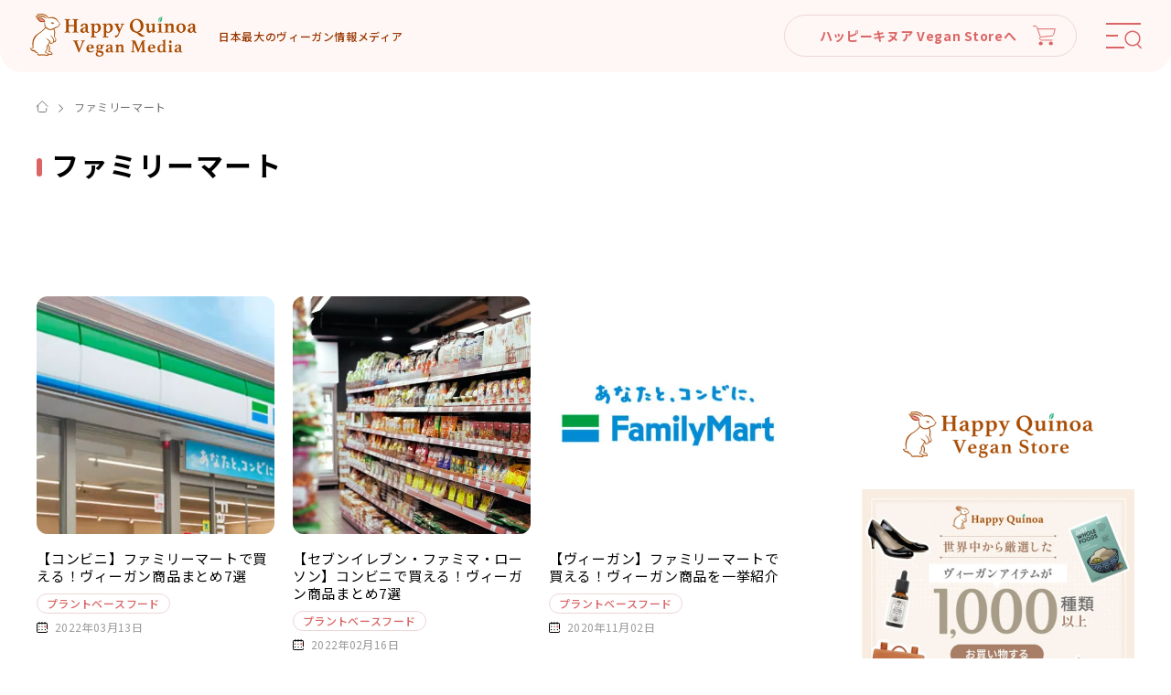

--- FILE ---
content_type: text/html; charset=UTF-8
request_url: https://happy-quinoa.com/tag/%E3%83%95%E3%82%A1%E3%83%9F%E3%83%AA%E3%83%BC%E3%83%9E%E3%83%BC%E3%83%88/
body_size: 15401
content:
<!DOCTYPE html>
<html lang="ja" class="is-pc ggl">
<head>
<meta charset="utf-8">
<meta name="format-detection" content="telephone=no">
<meta http-equiv="X-UA-Compatible" content="IE=edge">
<meta name="viewport" content="width=device-width, initial-scale=1, maximum-scale=1, user-scalable=0"><script src="https://happy-quinoa.com/assets/js/ipad.min.js"></script><script>
if(isIpad()) document.querySelectorAll('meta[name="viewport"]')[0].setAttribute("content", "width=1024, shrink-to-fit=no");
</script>

<title>ハッピーキヌア｜日本最大級のヴィーガン情報メディア</title>
<meta name="description" content="日本最大級のヴィーガン情報メディア「ハッピーキヌア」のWebメディアです。ヴィーガン・ベジタリアン・プラントベース・エシカルな情報をお届けします。 #ハピキヌ">
<meta name="keywords" content="">

<!--facebook-->
<meta property="og:title" content="ハッピーキヌア｜日本最大級のヴィーガン情報メディア">
<meta property="og:type" content="website">
<meta property="og:url" content="https://happy-quinoa.com/tag/%E3%83%95%E3%82%A1%E3%83%9F%E3%83%AA%E3%83%BC%E3%83%9E%E3%83%BC%E3%83%88/">
<meta property="og:image" content="https://happy-quinoa.com/assets/img/common/other/ogp.png">
<meta property="og:site_name" content="ハッピーキヌア ヴィーガン情報">
<meta property="og:description" content="日本最大級のヴィーガン情報メディア「ハッピーキヌア」のWebメディアです。ヴィーガン・ベジタリアン・プラントベース・エシカルな情報をお届けします。 #ハピキヌ">
<meta property="fb:app_id" content="">
<!--/facebook-->

<!-- Twitter -->
<meta name="twitter:card" content="summary">
<meta name="twitter:url" content="https://happy-quinoa.com/tag/%E3%83%95%E3%82%A1%E3%83%9F%E3%83%AA%E3%83%BC%E3%83%9E%E3%83%BC%E3%83%88/">
<meta name="twitter:title" content="ハッピーキヌア｜日本最大級のヴィーガン情報メディア">
<meta name="twitter:description" content="日本最大級のヴィーガン情報メディア「ハッピーキヌア」のWebメディアです。ヴィーガン・ベジタリアン・プラントベース・エシカルな情報をお届けします。 #ハピキヌ">
<meta name="twitter:image" content="https://happy-quinoa.com/assets/img/common/other/ogp.png">
<meta name="twitter:site" content="ハッピーキヌア ヴィーガン情報">
<meta name="twitter:creator" content="ハッピーキヌア ヴィーガン情報">
<!-- /Twitter -->

<!--css-->
<link rel="stylesheet" href="https://happy-quinoa.com/assets/css/lib/OverlayScrollbars.min.css">
<link href="https://happy-quinoa.com/assets/css/style.min.css" rel="stylesheet" media="all">
<!--/css-->

<!-- Favicons, uncomment out when you get the project's favicon -->
<link rel="icon" href="https://happy-quinoa.com/assets/img/common/icon/favicon.ico" type="image/vnd.microsoft.icon">


		<!-- All in One SEO 4.2.2 -->
		<meta name="robots" content="max-image-preview:large" />
		<link rel="canonical" href="https://happy-quinoa.com/tag/%E3%83%95%E3%82%A1%E3%83%9F%E3%83%AA%E3%83%BC%E3%83%9E%E3%83%BC%E3%83%88/" />
		<link rel="next" href="https://happy-quinoa.com/tag/%E3%83%95%E3%82%A1%E3%83%9F%E3%83%AA%E3%83%BC%E3%83%9E%E3%83%BC%E3%83%88/page/2/" />
		<script type="application/ld+json" class="aioseo-schema">
			{"@context":"https:\/\/schema.org","@graph":[{"@type":"WebSite","@id":"https:\/\/happy-quinoa.com\/#website","url":"https:\/\/happy-quinoa.com\/","name":"\u30cf\u30c3\u30d4\u30fc\u30ad\u30cc\u30a2 \u30f4\u30a3\u30fc\u30ac\u30f3\u60c5\u5831","description":"\u65e5\u672c\u6700\u5927\u306e\u30f4\u30a3\u30fc\u30ac\u30f3\u60c5\u5831\u30e1\u30c7\u30a3\u30a2","inLanguage":"ja","publisher":{"@id":"https:\/\/happy-quinoa.com\/#organization"}},{"@type":"Organization","@id":"https:\/\/happy-quinoa.com\/#organization","name":"\u30cf\u30c3\u30d4\u30fc\u30ad\u30cc\u30a2","url":"https:\/\/happy-quinoa.com\/","logo":{"@type":"ImageObject","@id":"https:\/\/happy-quinoa.com\/#organizationLogo","url":"https:\/\/happy-quinoa.com\/wp-content\/uploads\/2020\/09\/happy_quinoa_logo_brown-1.png","width":568,"height":143},"image":{"@id":"https:\/\/happy-quinoa.com\/#organizationLogo"},"sameAs":["https:\/\/twitter.com\/HappyQuinoa","https:\/\/www.instagram.com\/happy_quinoa\/"],"contactPoint":{"@type":"ContactPoint","telephone":"+19173409709","contactType":"none"}},{"@type":"BreadcrumbList","@id":"https:\/\/happy-quinoa.com\/tag\/%E3%83%95%E3%82%A1%E3%83%9F%E3%83%AA%E3%83%BC%E3%83%9E%E3%83%BC%E3%83%88\/#breadcrumblist","itemListElement":[{"@type":"ListItem","@id":"https:\/\/happy-quinoa.com\/#listItem","position":1,"item":{"@type":"WebPage","@id":"https:\/\/happy-quinoa.com\/","name":"\u30db\u30fc\u30e0","description":"\u65e5\u672c\u6700\u5927\u306e\u30f4\u30a3\u30fc\u30ac\u30f3\u60c5\u5831\u30e1\u30c7\u30a3\u30a2\u300c\u30cf\u30c3\u30d4\u30fc\u30ad\u30cc\u30a2\u300d\u306eWeb\u30e1\u30c7\u30a3\u30a2\u3067\u3059\u3002\u30f4\u30a3\u30fc\u30ac\u30f3\u30fb\u30d9\u30b8\u30bf\u30ea\u30a2\u30f3\u30fb\u30d7\u30e9\u30f3\u30c8\u30d9\u30fc\u30b9\u30fb\u30a8\u30b7\u30ab\u30eb\u306a\u60c5\u5831\u3092\u304a\u5c4a\u3051\u3057\u307e\u3059\u3002 #\u30cf\u30d4\u30ad\u30cc","url":"https:\/\/happy-quinoa.com\/"},"nextItem":"https:\/\/happy-quinoa.com\/tag\/%e3%83%95%e3%82%a1%e3%83%9f%e3%83%aa%e3%83%bc%e3%83%9e%e3%83%bc%e3%83%88\/#listItem"},{"@type":"ListItem","@id":"https:\/\/happy-quinoa.com\/tag\/%e3%83%95%e3%82%a1%e3%83%9f%e3%83%aa%e3%83%bc%e3%83%9e%e3%83%bc%e3%83%88\/#listItem","position":2,"item":{"@type":"WebPage","@id":"https:\/\/happy-quinoa.com\/tag\/%e3%83%95%e3%82%a1%e3%83%9f%e3%83%aa%e3%83%bc%e3%83%9e%e3%83%bc%e3%83%88\/","name":"\u30d5\u30a1\u30df\u30ea\u30fc\u30de\u30fc\u30c8","url":"https:\/\/happy-quinoa.com\/tag\/%e3%83%95%e3%82%a1%e3%83%9f%e3%83%aa%e3%83%bc%e3%83%9e%e3%83%bc%e3%83%88\/"},"previousItem":"https:\/\/happy-quinoa.com\/#listItem"}]},{"@type":"CollectionPage","@id":"https:\/\/happy-quinoa.com\/tag\/%E3%83%95%E3%82%A1%E3%83%9F%E3%83%AA%E3%83%BC%E3%83%9E%E3%83%BC%E3%83%88\/#collectionpage","url":"https:\/\/happy-quinoa.com\/tag\/%E3%83%95%E3%82%A1%E3%83%9F%E3%83%AA%E3%83%BC%E3%83%9E%E3%83%BC%E3%83%88\/","name":"\u30d5\u30a1\u30df\u30ea\u30fc\u30de\u30fc\u30c8 | \u30cf\u30c3\u30d4\u30fc\u30ad\u30cc\u30a2 \u30f4\u30a3\u30fc\u30ac\u30f3\u60c5\u5831","inLanguage":"ja","isPartOf":{"@id":"https:\/\/happy-quinoa.com\/#website"},"breadcrumb":{"@id":"https:\/\/happy-quinoa.com\/tag\/%E3%83%95%E3%82%A1%E3%83%9F%E3%83%AA%E3%83%BC%E3%83%9E%E3%83%BC%E3%83%88\/#breadcrumblist"}}]}
		</script>
		<!-- All in One SEO -->


	<!-- This site is optimized with the Yoast SEO plugin v18.9 - https://yoast.com/wordpress/plugins/seo/ -->
	<link rel="canonical" href="https://happy-quinoa.com/tag/ファミリーマート/" />
	<link rel="next" href="https://happy-quinoa.com/tag/%e3%83%95%e3%82%a1%e3%83%9f%e3%83%aa%e3%83%bc%e3%83%9e%e3%83%bc%e3%83%88/page/2/" />
	<meta property="og:locale" content="ja_JP" />
	<meta property="og:type" content="article" />
	<meta property="og:title" content="ファミリーマート Archives - ハッピーキヌア ヴィーガン情報" />
	<meta property="og:url" content="https://happy-quinoa.com/tag/ファミリーマート/" />
	<meta property="og:site_name" content="ハッピーキヌア ヴィーガン情報" />
	<meta name="twitter:card" content="summary_large_image" />
	<script type="application/ld+json" class="yoast-schema-graph">{"@context":"https://schema.org","@graph":[{"@type":"WebSite","@id":"https://happy-quinoa.com/#website","url":"https://happy-quinoa.com/","name":"ハッピーキヌア ヴィーガン情報","description":"日本最大のヴィーガン情報メディア","potentialAction":[{"@type":"SearchAction","target":{"@type":"EntryPoint","urlTemplate":"https://happy-quinoa.com/?s={search_term_string}"},"query-input":"required name=search_term_string"}],"inLanguage":"ja"},{"@type":"CollectionPage","@id":"https://happy-quinoa.com/tag/%e3%83%95%e3%82%a1%e3%83%9f%e3%83%aa%e3%83%bc%e3%83%9e%e3%83%bc%e3%83%88/#webpage","url":"https://happy-quinoa.com/tag/%e3%83%95%e3%82%a1%e3%83%9f%e3%83%aa%e3%83%bc%e3%83%9e%e3%83%bc%e3%83%88/","name":"ファミリーマート Archives - ハッピーキヌア ヴィーガン情報","isPartOf":{"@id":"https://happy-quinoa.com/#website"},"breadcrumb":{"@id":"https://happy-quinoa.com/tag/%e3%83%95%e3%82%a1%e3%83%9f%e3%83%aa%e3%83%bc%e3%83%9e%e3%83%bc%e3%83%88/#breadcrumb"},"inLanguage":"ja","potentialAction":[{"@type":"ReadAction","target":["https://happy-quinoa.com/tag/%e3%83%95%e3%82%a1%e3%83%9f%e3%83%aa%e3%83%bc%e3%83%9e%e3%83%bc%e3%83%88/"]}]},{"@type":"BreadcrumbList","@id":"https://happy-quinoa.com/tag/%e3%83%95%e3%82%a1%e3%83%9f%e3%83%aa%e3%83%bc%e3%83%9e%e3%83%bc%e3%83%88/#breadcrumb","itemListElement":[{"@type":"ListItem","position":1,"name":"ファミリーマート"}]}]}</script>
	<!-- / Yoast SEO plugin. -->


		<!-- This site uses the Google Analytics by MonsterInsights plugin v8.6.0 - Using Analytics tracking - https://www.monsterinsights.com/ -->
							<script src="//www.googletagmanager.com/gtag/js?id=UA-176805175-2"  data-cfasync="false" data-wpfc-render="false" type="text/javascript" async></script>
			<script data-cfasync="false" data-wpfc-render="false" type="text/javascript">
				var mi_version = '8.6.0';
				var mi_track_user = true;
				var mi_no_track_reason = '';
				
								var disableStrs = [
										'ga-disable-G-685GT6GDJ7',
															'ga-disable-UA-176805175-2',
									];

				/* Function to detect opted out users */
				function __gtagTrackerIsOptedOut() {
					for ( var index = 0; index < disableStrs.length; index++ ) {
						if ( document.cookie.indexOf( disableStrs[ index ] + '=true' ) > -1 ) {
							return true;
						}
					}

					return false;
				}

				/* Disable tracking if the opt-out cookie exists. */
				if ( __gtagTrackerIsOptedOut() ) {
					for ( var index = 0; index < disableStrs.length; index++ ) {
						window[ disableStrs[ index ] ] = true;
					}
				}

				/* Opt-out function */
				function __gtagTrackerOptout() {
					for ( var index = 0; index < disableStrs.length; index++ ) {
						document.cookie = disableStrs[ index ] + '=true; expires=Thu, 31 Dec 2099 23:59:59 UTC; path=/';
						window[ disableStrs[ index ] ] = true;
					}
				}

				if ( 'undefined' === typeof gaOptout ) {
					function gaOptout() {
						__gtagTrackerOptout();
					}
				}
								window.dataLayer = window.dataLayer || [];

				window.MonsterInsightsDualTracker = {
					helpers: {},
					trackers: {},
				};
				if ( mi_track_user ) {
					function __gtagDataLayer() {
						dataLayer.push( arguments );
					}

					function __gtagTracker( type, name, parameters ) {
						if (!parameters) {
							parameters = {};
						}

						if (parameters.send_to) {
							__gtagDataLayer.apply( null, arguments );
							return;
						}

						if ( type === 'event' ) {
															parameters.send_to = monsterinsights_frontend.v4_id;
								var hookName = name;
								if ( typeof parameters[ 'event_category' ] !== 'undefined' ) {
									hookName = parameters[ 'event_category' ] + ':' + name;
								}

								if ( typeof MonsterInsightsDualTracker.trackers[ hookName ] !== 'undefined' ) {
									MonsterInsightsDualTracker.trackers[ hookName ]( parameters );
								} else {
									__gtagDataLayer( 'event', name, parameters );
								}
							
															parameters.send_to = monsterinsights_frontend.ua;
								__gtagDataLayer( type, name, parameters );
													} else {
							__gtagDataLayer.apply( null, arguments );
						}
					}
					__gtagTracker( 'js', new Date() );
					__gtagTracker( 'set', {
						'developer_id.dZGIzZG' : true,
											} );
										__gtagTracker( 'config', 'G-685GT6GDJ7', {"forceSSL":"true","link_attribution":"true"} );
															__gtagTracker( 'config', 'UA-176805175-2', {"forceSSL":"true","link_attribution":"true"} );
										window.gtag = __gtagTracker;											(function () {
							/* https://developers.google.com/analytics/devguides/collection/analyticsjs/ */
							/* ga and __gaTracker compatibility shim. */
							var noopfn = function () {
								return null;
							};
							var newtracker = function () {
								return new Tracker();
							};
							var Tracker = function () {
								return null;
							};
							var p = Tracker.prototype;
							p.get = noopfn;
							p.set = noopfn;
							p.send = function (){
								var args = Array.prototype.slice.call(arguments);
								args.unshift( 'send' );
								__gaTracker.apply(null, args);
							};
							var __gaTracker = function () {
								var len = arguments.length;
								if ( len === 0 ) {
									return;
								}
								var f = arguments[len - 1];
								if ( typeof f !== 'object' || f === null || typeof f.hitCallback !== 'function' ) {
									if ( 'send' === arguments[0] ) {
										var hitConverted, hitObject = false, action;
										if ( 'event' === arguments[1] ) {
											if ( 'undefined' !== typeof arguments[3] ) {
												hitObject = {
													'eventAction': arguments[3],
													'eventCategory': arguments[2],
													'eventLabel': arguments[4],
													'value': arguments[5] ? arguments[5] : 1,
												}
											}
										}
										if ( 'pageview' === arguments[1] ) {
											if ( 'undefined' !== typeof arguments[2] ) {
												hitObject = {
													'eventAction': 'page_view',
													'page_path' : arguments[2],
												}
											}
										}
										if ( typeof arguments[2] === 'object' ) {
											hitObject = arguments[2];
										}
										if ( typeof arguments[5] === 'object' ) {
											Object.assign( hitObject, arguments[5] );
										}
										if ( 'undefined' !== typeof arguments[1].hitType ) {
											hitObject = arguments[1];
											if ( 'pageview' === hitObject.hitType ) {
												hitObject.eventAction = 'page_view';
											}
										}
										if ( hitObject ) {
											action = 'timing' === arguments[1].hitType ? 'timing_complete' : hitObject.eventAction;
											hitConverted = mapArgs( hitObject );
											__gtagTracker( 'event', action, hitConverted );
										}
									}
									return;
								}

								function mapArgs( args ) {
									var arg, hit = {};
									var gaMap = {
										'eventCategory': 'event_category',
										'eventAction': 'event_action',
										'eventLabel': 'event_label',
										'eventValue': 'event_value',
										'nonInteraction': 'non_interaction',
										'timingCategory': 'event_category',
										'timingVar': 'name',
										'timingValue': 'value',
										'timingLabel': 'event_label',
										'page' : 'page_path',
										'location' : 'page_location',
										'title' : 'page_title',
									};
									for ( arg in args ) {
																				if ( ! ( ! args.hasOwnProperty(arg) || ! gaMap.hasOwnProperty(arg) ) ) {
											hit[gaMap[arg]] = args[arg];
										} else {
											hit[arg] = args[arg];
										}
									}
									return hit;
								}

								try {
									f.hitCallback();
								} catch ( ex ) {
								}
							};
							__gaTracker.create = newtracker;
							__gaTracker.getByName = newtracker;
							__gaTracker.getAll = function () {
								return [];
							};
							__gaTracker.remove = noopfn;
							__gaTracker.loaded = true;
							window['__gaTracker'] = __gaTracker;
						})();
									} else {
										console.log( "" );
					( function () {
							function __gtagTracker() {
								return null;
							}
							window['__gtagTracker'] = __gtagTracker;
							window['gtag'] = __gtagTracker;
					} )();
									}
			</script>
				<!-- / Google Analytics by MonsterInsights -->
		<style id='global-styles-inline-css' type='text/css'>
body{--wp--preset--color--black: #000000;--wp--preset--color--cyan-bluish-gray: #abb8c3;--wp--preset--color--white: #ffffff;--wp--preset--color--pale-pink: #f78da7;--wp--preset--color--vivid-red: #cf2e2e;--wp--preset--color--luminous-vivid-orange: #ff6900;--wp--preset--color--luminous-vivid-amber: #fcb900;--wp--preset--color--light-green-cyan: #7bdcb5;--wp--preset--color--vivid-green-cyan: #00d084;--wp--preset--color--pale-cyan-blue: #8ed1fc;--wp--preset--color--vivid-cyan-blue: #0693e3;--wp--preset--color--vivid-purple: #9b51e0;--wp--preset--gradient--vivid-cyan-blue-to-vivid-purple: linear-gradient(135deg,rgba(6,147,227,1) 0%,rgb(155,81,224) 100%);--wp--preset--gradient--light-green-cyan-to-vivid-green-cyan: linear-gradient(135deg,rgb(122,220,180) 0%,rgb(0,208,130) 100%);--wp--preset--gradient--luminous-vivid-amber-to-luminous-vivid-orange: linear-gradient(135deg,rgba(252,185,0,1) 0%,rgba(255,105,0,1) 100%);--wp--preset--gradient--luminous-vivid-orange-to-vivid-red: linear-gradient(135deg,rgba(255,105,0,1) 0%,rgb(207,46,46) 100%);--wp--preset--gradient--very-light-gray-to-cyan-bluish-gray: linear-gradient(135deg,rgb(238,238,238) 0%,rgb(169,184,195) 100%);--wp--preset--gradient--cool-to-warm-spectrum: linear-gradient(135deg,rgb(74,234,220) 0%,rgb(151,120,209) 20%,rgb(207,42,186) 40%,rgb(238,44,130) 60%,rgb(251,105,98) 80%,rgb(254,248,76) 100%);--wp--preset--gradient--blush-light-purple: linear-gradient(135deg,rgb(255,206,236) 0%,rgb(152,150,240) 100%);--wp--preset--gradient--blush-bordeaux: linear-gradient(135deg,rgb(254,205,165) 0%,rgb(254,45,45) 50%,rgb(107,0,62) 100%);--wp--preset--gradient--luminous-dusk: linear-gradient(135deg,rgb(255,203,112) 0%,rgb(199,81,192) 50%,rgb(65,88,208) 100%);--wp--preset--gradient--pale-ocean: linear-gradient(135deg,rgb(255,245,203) 0%,rgb(182,227,212) 50%,rgb(51,167,181) 100%);--wp--preset--gradient--electric-grass: linear-gradient(135deg,rgb(202,248,128) 0%,rgb(113,206,126) 100%);--wp--preset--gradient--midnight: linear-gradient(135deg,rgb(2,3,129) 0%,rgb(40,116,252) 100%);--wp--preset--duotone--dark-grayscale: url('#wp-duotone-dark-grayscale');--wp--preset--duotone--grayscale: url('#wp-duotone-grayscale');--wp--preset--duotone--purple-yellow: url('#wp-duotone-purple-yellow');--wp--preset--duotone--blue-red: url('#wp-duotone-blue-red');--wp--preset--duotone--midnight: url('#wp-duotone-midnight');--wp--preset--duotone--magenta-yellow: url('#wp-duotone-magenta-yellow');--wp--preset--duotone--purple-green: url('#wp-duotone-purple-green');--wp--preset--duotone--blue-orange: url('#wp-duotone-blue-orange');--wp--preset--font-size--small: 13px;--wp--preset--font-size--medium: 20px;--wp--preset--font-size--large: 36px;--wp--preset--font-size--x-large: 42px;}.has-black-color{color: var(--wp--preset--color--black) !important;}.has-cyan-bluish-gray-color{color: var(--wp--preset--color--cyan-bluish-gray) !important;}.has-white-color{color: var(--wp--preset--color--white) !important;}.has-pale-pink-color{color: var(--wp--preset--color--pale-pink) !important;}.has-vivid-red-color{color: var(--wp--preset--color--vivid-red) !important;}.has-luminous-vivid-orange-color{color: var(--wp--preset--color--luminous-vivid-orange) !important;}.has-luminous-vivid-amber-color{color: var(--wp--preset--color--luminous-vivid-amber) !important;}.has-light-green-cyan-color{color: var(--wp--preset--color--light-green-cyan) !important;}.has-vivid-green-cyan-color{color: var(--wp--preset--color--vivid-green-cyan) !important;}.has-pale-cyan-blue-color{color: var(--wp--preset--color--pale-cyan-blue) !important;}.has-vivid-cyan-blue-color{color: var(--wp--preset--color--vivid-cyan-blue) !important;}.has-vivid-purple-color{color: var(--wp--preset--color--vivid-purple) !important;}.has-black-background-color{background-color: var(--wp--preset--color--black) !important;}.has-cyan-bluish-gray-background-color{background-color: var(--wp--preset--color--cyan-bluish-gray) !important;}.has-white-background-color{background-color: var(--wp--preset--color--white) !important;}.has-pale-pink-background-color{background-color: var(--wp--preset--color--pale-pink) !important;}.has-vivid-red-background-color{background-color: var(--wp--preset--color--vivid-red) !important;}.has-luminous-vivid-orange-background-color{background-color: var(--wp--preset--color--luminous-vivid-orange) !important;}.has-luminous-vivid-amber-background-color{background-color: var(--wp--preset--color--luminous-vivid-amber) !important;}.has-light-green-cyan-background-color{background-color: var(--wp--preset--color--light-green-cyan) !important;}.has-vivid-green-cyan-background-color{background-color: var(--wp--preset--color--vivid-green-cyan) !important;}.has-pale-cyan-blue-background-color{background-color: var(--wp--preset--color--pale-cyan-blue) !important;}.has-vivid-cyan-blue-background-color{background-color: var(--wp--preset--color--vivid-cyan-blue) !important;}.has-vivid-purple-background-color{background-color: var(--wp--preset--color--vivid-purple) !important;}.has-black-border-color{border-color: var(--wp--preset--color--black) !important;}.has-cyan-bluish-gray-border-color{border-color: var(--wp--preset--color--cyan-bluish-gray) !important;}.has-white-border-color{border-color: var(--wp--preset--color--white) !important;}.has-pale-pink-border-color{border-color: var(--wp--preset--color--pale-pink) !important;}.has-vivid-red-border-color{border-color: var(--wp--preset--color--vivid-red) !important;}.has-luminous-vivid-orange-border-color{border-color: var(--wp--preset--color--luminous-vivid-orange) !important;}.has-luminous-vivid-amber-border-color{border-color: var(--wp--preset--color--luminous-vivid-amber) !important;}.has-light-green-cyan-border-color{border-color: var(--wp--preset--color--light-green-cyan) !important;}.has-vivid-green-cyan-border-color{border-color: var(--wp--preset--color--vivid-green-cyan) !important;}.has-pale-cyan-blue-border-color{border-color: var(--wp--preset--color--pale-cyan-blue) !important;}.has-vivid-cyan-blue-border-color{border-color: var(--wp--preset--color--vivid-cyan-blue) !important;}.has-vivid-purple-border-color{border-color: var(--wp--preset--color--vivid-purple) !important;}.has-vivid-cyan-blue-to-vivid-purple-gradient-background{background: var(--wp--preset--gradient--vivid-cyan-blue-to-vivid-purple) !important;}.has-light-green-cyan-to-vivid-green-cyan-gradient-background{background: var(--wp--preset--gradient--light-green-cyan-to-vivid-green-cyan) !important;}.has-luminous-vivid-amber-to-luminous-vivid-orange-gradient-background{background: var(--wp--preset--gradient--luminous-vivid-amber-to-luminous-vivid-orange) !important;}.has-luminous-vivid-orange-to-vivid-red-gradient-background{background: var(--wp--preset--gradient--luminous-vivid-orange-to-vivid-red) !important;}.has-very-light-gray-to-cyan-bluish-gray-gradient-background{background: var(--wp--preset--gradient--very-light-gray-to-cyan-bluish-gray) !important;}.has-cool-to-warm-spectrum-gradient-background{background: var(--wp--preset--gradient--cool-to-warm-spectrum) !important;}.has-blush-light-purple-gradient-background{background: var(--wp--preset--gradient--blush-light-purple) !important;}.has-blush-bordeaux-gradient-background{background: var(--wp--preset--gradient--blush-bordeaux) !important;}.has-luminous-dusk-gradient-background{background: var(--wp--preset--gradient--luminous-dusk) !important;}.has-pale-ocean-gradient-background{background: var(--wp--preset--gradient--pale-ocean) !important;}.has-electric-grass-gradient-background{background: var(--wp--preset--gradient--electric-grass) !important;}.has-midnight-gradient-background{background: var(--wp--preset--gradient--midnight) !important;}.has-small-font-size{font-size: var(--wp--preset--font-size--small) !important;}.has-medium-font-size{font-size: var(--wp--preset--font-size--medium) !important;}.has-large-font-size{font-size: var(--wp--preset--font-size--large) !important;}.has-x-large-font-size{font-size: var(--wp--preset--font-size--x-large) !important;}
</style>
<link rel='stylesheet' id='pz-linkcard-css'  href='//happy-quinoa-com.check-xserver.jp/wp-content/uploads/pz-linkcard/style.css?ver=5.9.3' type='text/css' media='all' />
<link rel='stylesheet' id='yyi_rinker_stylesheet-css'  href='https://happy-quinoa.com/wp-content/plugins/yyi-rinker/css/style.css?v=1.1.10&#038;ver=5.9.3' type='text/css' media='all' />
<script type='text/javascript' src='https://happy-quinoa.com/wp-content/plugins/google-analytics-for-wordpress/assets/js/frontend-gtag.min.js?ver=8.6.0' id='monsterinsights-frontend-script-js'></script>
<script data-cfasync="false" data-wpfc-render="false" type="text/javascript" id='monsterinsights-frontend-script-js-extra'>/* <![CDATA[ */
var monsterinsights_frontend = {"js_events_tracking":"true","download_extensions":"doc,pdf,ppt,zip,xls,docx,pptx,xlsx","inbound_paths":"[{\"path\":\"\\\/go\\\/\",\"label\":\"affiliate\"},{\"path\":\"\\\/recommend\\\/\",\"label\":\"affiliate\"}]","home_url":"https:\/\/happy-quinoa.com","hash_tracking":"false","ua":"UA-176805175-2","v4_id":"G-685GT6GDJ7"};/* ]]> */
</script>
<script type='text/javascript' src='https://happy-quinoa.com/wp-includes/js/jquery/jquery.min.js?ver=3.6.0' id='jquery-core-js'></script>
<script type='text/javascript' src='https://happy-quinoa.com/wp-includes/js/jquery/jquery-migrate.min.js?ver=3.3.2' id='jquery-migrate-js'></script>
<script type='text/javascript' src='https://happy-quinoa.com/wp-content/plugins/yyi-rinker/js/event-tracking.js?v=1.1.10' id='yyi_rinker_event_tracking_script-js'></script>
<meta name="generator" content="Site Kit by Google 1.77.0" /><script type="text/javascript" language="javascript">
    var vc_pid = "889349382";
</script><script type="text/javascript" src="//aml.valuecommerce.com/vcdal.js" async></script><style>
.yyi-rinker-images {
    display: flex;
    justify-content: center;
    align-items: center;
    position: relative;

}
div.yyi-rinker-image img.yyi-rinker-main-img.hidden {
    display: none;
}

.yyi-rinker-images-arrow {
    cursor: pointer;
    position: absolute;
    top: 50%;
    display: block;
    margin-top: -11px;
    opacity: 0.6;
    width: 22px;
}

.yyi-rinker-images-arrow-left{
    left: -10px;
}
.yyi-rinker-images-arrow-right{
    right: -10px;
}

.yyi-rinker-images-arrow-left.hidden {
    display: none;
}

.yyi-rinker-images-arrow-right.hidden {
    display: none;
}
div.yyi-rinker-contents.yyi-rinker-design-tate  div.yyi-rinker-box{
    flex-direction: column;
}

div.yyi-rinker-contents.yyi-rinker-design-slim div.yyi-rinker-box .yyi-rinker-links {
    flex-direction: column;
}

div.yyi-rinker-contents.yyi-rinker-design-slim div.yyi-rinker-info {
    width: 100%;
}

div.yyi-rinker-contents.yyi-rinker-design-slim .yyi-rinker-title {
    text-align: center;
}

div.yyi-rinker-contents.yyi-rinker-design-slim .yyi-rinker-links {
    text-align: center;
}
div.yyi-rinker-contents.yyi-rinker-design-slim .yyi-rinker-image {
    margin: auto;
}

div.yyi-rinker-contents.yyi-rinker-design-slim div.yyi-rinker-info ul.yyi-rinker-links li {
	align-self: stretch;
}
div.yyi-rinker-contents.yyi-rinker-design-slim div.yyi-rinker-box div.yyi-rinker-info {
	padding: 0;
}
div.yyi-rinker-contents.yyi-rinker-design-slim div.yyi-rinker-box {
	flex-direction: column;
	padding: 14px 5px 0;
}

.yyi-rinker-design-slim div.yyi-rinker-box div.yyi-rinker-info {
	text-align: center;
}

.yyi-rinker-design-slim div.price-box span.price {
	display: block;
}

div.yyi-rinker-contents.yyi-rinker-design-slim div.yyi-rinker-info div.yyi-rinker-title a{
	font-size:16px;
}

div.yyi-rinker-contents.yyi-rinker-design-slim ul.yyi-rinker-links li.amazonkindlelink:before,  div.yyi-rinker-contents.yyi-rinker-design-slim ul.yyi-rinker-links li.amazonlink:before,  div.yyi-rinker-contents.yyi-rinker-design-slim ul.yyi-rinker-links li.rakutenlink:before,  div.yyi-rinker-contents.yyi-rinker-design-slim ul.yyi-rinker-links li.yahoolink:before {
	font-size:12px;
}

div.yyi-rinker-contents.yyi-rinker-design-slim ul.yyi-rinker-links li a {
	font-size: 13px;
}
.entry-content ul.yyi-rinker-links li {
	padding: 0;
}

				</style>
<!-- Google AdSense スニペット (Site Kit が追加) -->
<meta name="google-adsense-platform-account" content="ca-host-pub-2644536267352236">
<meta name="google-adsense-platform-domain" content="sitekit.withgoogle.com">
<!-- (ここまで) Google AdSense スニペット (Site Kit が追加) -->

<!-- Google AdSense スニペット (Site Kit が追加) -->
<script async="async" src="https://pagead2.googlesyndication.com/pagead/js/adsbygoogle.js?client=ca-pub-2693070655426461" crossorigin="anonymous" type="text/javascript"></script>

<!-- (ここまで) Google AdSense スニペット (Site Kit が追加) -->
<script async src="https://pagead2.googlesyndication.com/pagead/js/adsbygoogle.js?client=ca-pub-2693070655426461" crossorigin="anonymous"></script>
<script>
	var _url = "https://happy-quinoa.com/";
	var app_assets = "https://happy-quinoa.com/assets/";
	paceOptions = {
		restartOnPushState: false,
	}
</script>
<!-- Global site tag (gtag.js) - Google Analytics -->
<script async src="https://www.googletagmanager.com/gtag/js?id=UA-176805175-2"></script>
<script>
  window.dataLayer = window.dataLayer || [];
  function gtag(){
  	dataLayer.push(arguments);
  }
  gtag('js', new Date());
  gtag('config', 'UA-176805175-2');
</script>
<meta name="google-site-verification" content="gogVvL6sLWRXcIME_dTENi9tysa8MyrBDZxiovQ2qcs" />
<link rel="stylesheet" href="https://happy-quinoa.com/assets/css/page/c_category.min.css">
</head>
<body id="category" class="category ">
  <!-- Google Tag Manager -->
<!-- End Google Tag Manager -->
<header class="header">
  <div class="header__inner">
    <div class="header__logo">
      <a href="https://happy-quinoa.com/">
                <img src="https://happy-quinoa.com/assets/img/common/logo.png" alt="ハッピーキヌア｜日本最大級のヴィーガン情報メディア">
              </a>
      <p class="txt">日本最大のヴィーガン情報メディア</p>
    </div>
    <div class="header__right">
      <a href="https://store.happy-quinoa.com/?utm_source=media&utm_medium=referral&utm_campaign=header" target="_blank" class="btn-store pc btn-effect">
        <p>ハッピーキヌア Vegan Storeへ</p>
        <span class="ico-hover">
          <img src="https://happy-quinoa.com/assets/img/common/header/ico_cart.svg" alt="" class="default">
          <img src="https://happy-quinoa.com/assets/img/common/header/ico_cart_white.svg" alt="" class="hover">
        </span>
      </a>
      <div class="hamburger js-menu">
        <div class="line"></div>
        <div class="ico-search"></div>
      </div>
    </div>
  </div>
  <div class="header__menu">
    <div class="wcm">
      <form action="https://happy-quinoa.com/page/1/?s=" class="search-box" method="get">
        <div class="input">
          <input id="key" name="s" type="text" placeholder="気になるキーワードを入力" value="">
          <button type="submit"></button>
        </div>
      </form>
      <div class="menu inview fadeInBottom">
  <ul>
            <li class="add ranking">
        <div class="parent item">
          <a href="javascript:void(0);" >
            <img src="https://happy-quinoa.com/assets/img/common/icon/ico1.png" alt="人気記事ランキング">
            <p>人気記事ランキング</p>
          </a>
          <span class="ico-hover"></span>
        </div>
        <div class="sub">
          <div class="ins">
            <a href="https://happy-quinoa.com/ranking/one-week/">人気記事ランキング(直近1週間)</a>
            <a href="https://happy-quinoa.com/ranking/all-time/">人気記事ランキング(全期間)</a>
          </div>
        </div>
      </li>
                        <li class="add">
        <div class=" item parent">
        <a href="https://happy-quinoa.com/category/vegan-info/">
                  <img src="https://happy-quinoa.com/wp-content/uploads/2022/06/ico2-1.png" alt="ヴィーガン情報総合">
                  <p>ヴィーガン情報総合</p>
          <em>(694)</em>
          </a>
          <span class="ico-hover "></span>
        </div>
                  <div class="sub">
            <div class="ins">
                            <a href="https://happy-quinoa.com/category/vegan-info/what-is-vegan/">ヴィーガン入門 / 用語解説</a>
                            <a href="https://happy-quinoa.com/category/vegan-info/eiyouso/">栄養素</a>
                            <a href="https://happy-quinoa.com/category/vegan-info/japan/">国内情報</a>
                            <a href="https://happy-quinoa.com/category/vegan-info/abroad/">海外情報</a>
                            <a href="https://happy-quinoa.com/category/vegan-info/kisetsu/">季節情報</a>
                            <a href="https://happy-quinoa.com/category/vegan-info/people/">ヴィーガンの著名人</a>
                          </div>
          </div>
              </li>
                        <li class="add">
        <div class=" item parent">
        <a href="https://happy-quinoa.com/category/food/">
                  <img src="https://happy-quinoa.com/wp-content/uploads/2022/06/ico3-1.png" alt="プラントベースフード">
                  <p>プラントベースフード</p>
          <em>(515)</em>
          </a>
          <span class="ico-hover "></span>
        </div>
                  <div class="sub">
            <div class="ins">
                            <a href="https://happy-quinoa.com/category/food/sweets/">スイーツ</a>
                            <a href="https://happy-quinoa.com/category/food/shokuzai/">食材</a>
                          </div>
          </div>
              </li>
                        <li >
        <div class=" item ">
        <a href="https://happy-quinoa.com/category/recipe/">
                  <img src="https://happy-quinoa.com/wp-content/uploads/2022/06/ico4-1.png" alt="ヴィーガンレシピ">
                  <p>ヴィーガンレシピ</p>
          <em>(67)</em>
          </a>
          <span class="ico-hover ico-hover--bg"></span>
        </div>
              </li>
                        <li class="add">
        <div class=" item parent">
        <a href="https://happy-quinoa.com/category/restaurant/">
                  <img src="https://happy-quinoa.com/wp-content/uploads/2022/06/ico5-1.png" alt="ヴィーガンレストラン / 小売店">
                  <p>ヴィーガンレストラン / 小売店</p>
          <em>(50)</em>
          </a>
          <span class="ico-hover "></span>
        </div>
                  <div class="sub">
            <div class="ins">
                            <a href="https://happy-quinoa.com/category/restaurant/chain/">国内チェーン店</a>
                            <a href="https://happy-quinoa.com/category/restaurant/jp/">国内カフェ / レストラン</a>
                            <a href="https://happy-quinoa.com/category/restaurant/kaigai/">海外レストラン</a>
                          </div>
          </div>
              </li>
                        <li >
        <div class=" item ">
        <a href="https://happy-quinoa.com/category/ethical/">
                  <img src="https://happy-quinoa.com/wp-content/uploads/2022/06/ico6-1.png" alt="エシカル／サステイナブル">
                  <p>エシカル／サステイナブル</p>
          <em>(282)</em>
          </a>
          <span class="ico-hover ico-hover--bg"></span>
        </div>
              </li>
                        <li class="add">
        <div class=" item parent">
        <a href="https://happy-quinoa.com/category/fashion/">
                  <img src="https://happy-quinoa.com/wp-content/uploads/2022/06/ico7-1.png" alt="エシカルファッション">
                  <p>エシカルファッション</p>
          <em>(95)</em>
          </a>
          <span class="ico-hover "></span>
        </div>
                  <div class="sub">
            <div class="ins">
                            <a href="https://happy-quinoa.com/category/fashion/vegan-leather/">ヴィーガンレザー</a>
                          </div>
          </div>
              </li>
          </ul>
  <ul>
                  <li class="add">
        <div class=" item parent">
        <a href="https://happy-quinoa.com/category/beauty/">
                  <img src="https://happy-quinoa.com/wp-content/uploads/2022/06/ico8-1.png" alt="ヴィーガンビューティー">
                  <p>ヴィーガンビューティー</p>
          <em>(95)</em>
          </a>
          <span class="ico-hover "></span>
        </div>
                  <div class="sub">
            <div class="ins">
                            <a href="https://happy-quinoa.com/category/beauty/skincare/">スキンケア</a>
                            <a href="https://happy-quinoa.com/category/beauty/makeup/">メイクアップ</a>
                          </div>
          </div>
              </li>
                        <li class="add">
        <div class=" item parent">
        <a href="https://happy-quinoa.com/category/lifestyle/">
                  <img src="https://happy-quinoa.com/wp-content/uploads/2022/06/ico9-1.png" alt="ライフスタイル">
                  <p>ライフスタイル</p>
          <em>(279)</em>
          </a>
          <span class="ico-hover "></span>
        </div>
                  <div class="sub">
            <div class="ins">
                            <a href="https://happy-quinoa.com/category/lifestyle/kenkou/">健康 / ダイエット</a>
                            <a href="https://happy-quinoa.com/category/lifestyle/item/">生活用品</a>
                            <a href="https://happy-quinoa.com/category/lifestyle/organic/">オーガニック</a>
                            <a href="https://happy-quinoa.com/category/lifestyle/travel/">ホテル / 旅行</a>
                          </div>
          </div>
              </li>
                        <li >
        <div class=" item ">
        <a href="https://happy-quinoa.com/category/tsuhan/">
                  <img src="https://happy-quinoa.com/wp-content/uploads/2022/06/ico10-1.png" alt="通販で買えるヴィーガン商品">
                  <p>通販で買えるヴィーガン商品</p>
          <em>(80)</em>
          </a>
          <span class="ico-hover ico-hover--bg"></span>
        </div>
              </li>
                        <li >
        <div class=" item ">
        <a href="https://happy-quinoa.com/ishikanshu">
                  <img src="https://happy-quinoa.com/wp-content/uploads/2022/06/ico11-1.png" alt="医師監修">
                  <p>医師監修</p>
          <em>(10)</em>
          </a>
          <span class="ico-hover ico-hover--bg"></span>
        </div>
              </li>
                        <li >
        <div class=" item ">
        <a href="https://happy-quinoa.com/category/pet/">
                  <img src="https://happy-quinoa.com/wp-content/uploads/2022/06/ico12-1.png" alt="ペット / 動物">
                  <p>ペット / 動物</p>
          <em>(35)</em>
          </a>
          <span class="ico-hover ico-hover--bg"></span>
        </div>
              </li>
                        <li class="add">
        <div class=" item parent">
        <a href="https://happy-quinoa.com/category/business/">
                  <img src="https://happy-quinoa.com/wp-content/uploads/2022/06/ico13-1.png" alt="ビジネス">
                  <p>ビジネス</p>
          <em>(78)</em>
          </a>
          <span class="ico-hover "></span>
        </div>
                  <div class="sub">
            <div class="ins">
                            <a href="https://happy-quinoa.com/category/business/tech/">テクノロジー</a>
                            <a href="https://happy-quinoa.com/category/business/trend/">企業の取り組み</a>
                            <a href="https://happy-quinoa.com/category/business/report/">レポート</a>
                          </div>
          </div>
              </li>
                        <li >
        <div class=" item ">
        <a href="https://happy-quinoa.com/category/feature/">
                  <img src="https://happy-quinoa.com/wp-content/uploads/2022/06/ico14-1.png" alt="おすすめ記事">
                  <p>おすすめ記事</p>
          <em>(5)</em>
          </a>
          <span class="ico-hover ico-hover--bg"></span>
        </div>
              </li>
          </ul>
</div>
      <div class="header-ads sp">
        <div class="ttl">
          <img class="lazy" src="[data-uri]" data-src="https://happy-quinoa.com/assets/img/single/sidebar_rabbit.png" alt="">
        </div>
        <a target="_blank" href="https://store.happy-quinoa.com/?utm_source=media&utm_medium=referral&utm_campaign=header">
          <img class="lazy" src="[data-uri]" data-src="https://happy-quinoa.com/assets/img/single/sidebar_ads3.jpg" alt="">
        </a>
      </div>
      <a href="https://happy-quinoa.com/contact/" class="btn-inquiry btn-effect">
        <span class="ico-hover ico-hover--bg"></span>
        <p>ご相談・お問い合わせ</p>
      </a>
    </div>
  </div>
</header>    <main id="wrap">
    <div class="breadcrumb">
      <ul>
        <li><a href="https://happy-quinoa.com/" class="home"></a></li>
        <li><span>ファミリーマート</span></li>
      </ul>
    </div>
    <div class="c-cont wcm">
      <div class="c-cont__left">
        <div class="intro">
          <h1 class="c-title">ファミリーマート</h1>
          <div class="c-txt"></div>
                  </div>
      </div>
    </div>
        <div class="c-cont wcm c-cont--02">
      <div class="c-cont__left">
                <div class="c-lst">
                    <a href="https://happy-quinoa.com/familymartbest/" class="item hoverzoom">
            <div class="img hoverzoom-img">
              <div class="thumb lazy" data-bg="https://happy-quinoa.com/wp-content/uploads/2022/02/com12.png"></div>
            </div>
            <div class="info">
              <h3 class="ttl">【コンビニ】ファミリーマートで買える！ヴィーガン商品まとめ7選</h3>
                            <div data-link="https://happy-quinoa.com/category/food/" class="js_link_cat cat"><em>プラントベースフード</em></div>
                            <div class="date">2022年03月13日</div>
            </div>
          </a>
                              <a href="https://happy-quinoa.com/conbinivegan/" class="item hoverzoom">
            <div class="img hoverzoom-img">
              <div class="thumb lazy" data-bg="https://happy-quinoa.com/wp-content/uploads/2022/02/mehrad-vosoughi-yOMsDjT7DUg-unsplash-768x512.jpg"></div>
            </div>
            <div class="info">
              <h3 class="ttl">【セブンイレブン・ファミマ・ローソン】コンビニで買える！ヴィーガン商品まとめ7選</h3>
                            <div data-link="https://happy-quinoa.com/category/food/" class="js_link_cat cat"><em>プラントベースフード</em></div>
                            <div class="date">2022年02月16日</div>
            </div>
          </a>
                              <a href="https://happy-quinoa.com/familymart/" class="item hoverzoom">
            <div class="img hoverzoom-img">
              <div class="thumb lazy" data-bg="https://happy-quinoa.com/wp-content/uploads/2020/10/ファミマ-768x403.jpg"></div>
            </div>
            <div class="info">
              <h3 class="ttl">【ヴィーガン】ファミリーマートで買える！ヴィーガン商品を一挙紹介</h3>
                            <div data-link="https://happy-quinoa.com/category/food/" class="js_link_cat cat"><em>プラントベースフード</em></div>
                            <div class="date">2020年11月02日</div>
            </div>
          </a>
                            </div>
                <div class="pagenavi">
                  </div>
                      </div>
      <div class="c-cont__right">
        <div class="sidebar sidebar--single">
		<div class="ad ">
		<p><script async src="https://pagead2.googlesyndication.com/pagead/js/adsbygoogle.js?client=ca-pub-2693070655426461"
     crossorigin="anonymous"></script><br />
<!-- HQ --><br />
<ins class="adsbygoogle"
     style="display:block"
     data-ad-client="ca-pub-2693070655426461"
     data-ad-slot="5060182307"
     data-ad-format="auto"
     data-full-width-responsive="true"></ins><br />
<script>
     (adsbygoogle = window.adsbygoogle || []).push({});
</script></p>
	</div>
	<div class="ad">
				<div class="ads1"><ins class="adsbygoogle" style="display:block" data-ad-client="ca-pub-2693070655426461" data-ad-slot="2297738238" data-ad-format="auto" data-full-width-responsive="true"></ins></div>
			</div>
		<div class="sidebar__ads">
		<div class="ttl">
			<a target="_blank" href="https://store.happy-quinoa.com/?utm_source=media&utm_medium=referral&utm_campaign=header">
				<img class="lazy" src="[data-uri]" data-src="https://happy-quinoa.com/assets/img/single/sidebar_rabbit.png" alt="">
			</a>
		</div>
		<a href="https://bit.ly/3E6jNG6" target="_blank">
			<img class="lazy" src="[data-uri]" data-src="https://happy-quinoa.com/assets/img/single/sidebar_ads3.jpg" alt="">
		</a>
		<a href="https://store.happy-quinoa.com/products/plantbasebox" target="_blank">
			<img class="lazy" src="[data-uri]" data-src="https://happy-quinoa.com/assets/img/single/sidebar_ads4.jpg" alt="">
		</a>
		<a href="https://store.happy-quinoa.com/pages/womsh-new-arrival" target="_blank">
			<img class="lazy" src="[data-uri]" data-src="https://happy-quinoa.com/assets/img/single/sidebar_ads5.jpg" alt="">
		</a>
		<a href="https://store.happy-quinoa.com/pages/mattandnat" target="_blank">
			<img class="lazy" src="[data-uri]" data-src="https://happy-quinoa.com/assets/img/single/sidebar_ads6.jpg" alt="">
		</a>
		<a href="https://store.happy-quinoa.com/pages/wills-vegan" target="_blank">
			<img class="lazy" src="[data-uri]" data-src="https://happy-quinoa.com/assets/img/single/sidebar_ads7.jpg" alt="">
		</a>
				<div class="adsidebar">
			<ins class="adsbygoogle" style="display:block" data-ad-client="ca-pub-2693070655426461" data-ad-slot="2297738238" data-ad-format="auto" data-full-width-responsive="true"></ins>		</div>
			</div>
			<div class="sidebar__item item01">
				<div class="block-cms-cm">
			<div class="c-block">
										<div class="c-block__item block1">
						  <div class="cmsContent"><p><script async src="https://pagead2.googlesyndication.com/pagead/js/adsbygoogle.js?client=ca-pub-2693070655426461"
     crossorigin="anonymous"></script><br />
<!-- HQ --><br />
<ins class="adsbygoogle"
     style="display:block"
     data-ad-client="ca-pub-2693070655426461"
     data-ad-slot="5060182307"
     data-ad-format="auto"
     data-full-width-responsive="true"></ins><br />
<script>
     (adsbygoogle = window.adsbygoogle || []).push({});
</script></p>
</div>
						</div>
								</div>
		</div>
	</div>
	<div class="sidebar__item item02">
  <div class="ttl-rabbit ">おすすめ記事</div>
  <div class="category_slag  inview fadeInBottom">
    <div class="c-lst c-lst--02">
            <a href="https://happy-quinoa.com/jaden-smith/" class="item hoverzoom">
        <div class="img hoverzoom-img">
          <div class="thumb lazy" data-bg="https://happy-quinoa.com/wp-content/uploads/2023/01/people-g2f6aacfda_1920-768x484.jpg"></div>
        </div>
        <div class="info">
          <h3 class="ttl">ヴィーガンフードトラックでホームレス支援を行うジェイデン・スミスの活動が再開</h3>
                    <div data-link="https://happy-quinoa.com/category/vegan-info/" class="js_link_cat cat"><em>ヴィーガン情報総合</em></div>
                    <div class="date">2023年02月02日</div>
        </div>
      </a>
            <a href="https://happy-quinoa.com/starbucks-plantbase/" class="item hoverzoom">
        <div class="img hoverzoom-img">
          <div class="thumb lazy" data-bg="https://happy-quinoa.com/wp-content/uploads/2022/06/20220527-1.jpg"></div>
        </div>
        <div class="info">
          <h3 class="ttl">スターバックスから「プラントベース 」のフードメニューが新発売</h3>
                    <div data-link="https://happy-quinoa.com/category/vegan-info/" class="js_link_cat cat"><em>ヴィーガン情報総合</em></div>
                    <div class="date">2022年06月01日</div>
        </div>
      </a>
            <a href="https://happy-quinoa.com/introduce_veganmedia/" class="item hoverzoom">
        <div class="img hoverzoom-img">
          <div class="thumb lazy" data-bg="https://happy-quinoa.com/wp-content/uploads/2022/03/3-768x403.jpg"></div>
        </div>
        <div class="info">
          <h3 class="ttl">ヴィーガン生活初心者が知りたい観点4選｜知って得する豆知識～基本編～</h3>
                    <div data-link="https://happy-quinoa.com/category/vegan-info/" class="js_link_cat cat"><em>ヴィーガン情報総合</em></div>
                    <div class="date">2022年05月28日</div>
        </div>
      </a>
          </div>
    <a href="https://happy-quinoa.com/category/feature/" class="btn-more">
      <p>もっと見る</p>
      <span class="ar-red"><i></i></span>
    </a>
  </div>
</div>
		<div class="sidebar__item item03">
		<div class="c-ranking">
	<div class="ttl-rabbit  inview fadeInBottom">人気記事ランキング</div>
<div class="inview fadeInBottom">
		<div class="c-ranking__switch" data-value="week">
			<div class="txt js-switch-ranking active" data-value="week">直近1週間</div>	
			<div class="txt js-switch-ranking" data-value="all">全期間</div>	
		</div>
		<div class="c-lst">
						<a href="https://happy-quinoa.com/yokohamarestaurant/" class="item hoverzoom" data-id="2456">
				<div class="img hoverzoom-img">
					<div class="thumb lazy" data-bg="https://happy-quinoa.com/wp-content/uploads/2020/11/-e1608088309233-768x403.jpg"></div>
				</div>
				<div class="info">
					<p class="ttl">横浜のヴィーガンレストラン8選</p>
					<div class="txt">ヴィーガンに注目が集まる今。認知度は少しずつ高まってきましたが、外食するにも食材が気になってしまい、お店に入る勇気が持てないという方はいませんか？また、友達と一緒に外食をしようとしても、その方がヴィーガンだと気を遣ってしまいますよね。&nb</div>
										<div data-link="https://happy-quinoa.com/category/food/" class="js_link_cat cat"><em>プラントベースフード</em></div>
										<div class="date">2020年11月22日</div>
				</div>
			</a>
						<a href="https://happy-quinoa.com/veganceleb/" class="item hoverzoom" data-id="15800">
				<div class="img hoverzoom-img">
					<div class="thumb lazy" data-bg="https://happy-quinoa.com/wp-content/uploads/2021/10/photo-1534684686641-05569203ecca-768x432.jpg"></div>
				</div>
				<div class="info">
					<p class="ttl">【保存版】ヴィーガンの芸能人・海外セレブまとめ20選</p>
					<div class="txt">今では一般的になりつつある「ヴィーガン」のライフスタイル。大手コンビニや飲食店でも「ヴィーガン対応メニュー」が発表されたり、ハイブランドでも「エコレザー」の商品が発売されたりと話題になっています。&nbsp;しかし、10年前、20年前は「ヴ</div>
										<div data-link="https://happy-quinoa.com/category/vegan-info/people/" class="js_link_cat cat"><em>ヴィーガンの著名人</em></div>
										<div class="date">2021年10月24日</div>
				</div>
			</a>
						<a href="https://happy-quinoa.com/saitama-vegan/" class="item hoverzoom" data-id="5139">
				<div class="img hoverzoom-img">
					<div class="thumb lazy" data-bg="https://happy-quinoa.com/wp-content/uploads/2020/12/埼玉ヴィーガンカフェB-768x403.jpg"></div>
				</div>
				<div class="info">
					<p class="ttl">埼玉のヴィーガンカフェ&#038;レストラン12選</p>
					<div class="txt">埼玉は都心のベッドタウンとしても居住者は多く、都内の混雑を避けて暮らす方も多い立地です。そして野菜の生産量は、小松菜生産一位で、ブロッコリーやネギ、ほうれんそう、カブなども常に上位で新鮮な野菜が豊富です。それだけに、カフェやレストランも、オ</div>
										<div data-link="https://happy-quinoa.com/category/food/" class="js_link_cat cat"><em>プラントベースフード</em></div>
										<div class="date">2020年12月22日</div>
				</div>
			</a>
						<a href="https://happy-quinoa.com/vegancosme/" class="item hoverzoom" data-id="1263">
				<div class="img hoverzoom-img">
					<div class="thumb lazy" data-bg="https://happy-quinoa.com/wp-content/uploads/2020/10/Screenshot-2020-10-09-at-15.14.20-e1602467902509-768x403.png"></div>
				</div>
				<div class="info">
					<p class="ttl">【動物性不使用】日本で買えるヴィーガンコスメブランド9選</p>
					<div class="txt">動物愛護や環境保護の観点から、肉・魚・卵・乳製品などの動物性の素材を避ける「ヴィーガン」という在り方が近年注目されています。食べ物のイメージが強いヴィーガンですが、実は厳格なヴィーガンの方は食生活のみならず衣服やコスメも徹底して動物性の成分</div>
										<div data-link="https://happy-quinoa.com/category/beauty/" class="js_link_cat cat"><em>ヴィーガンビューティー</em></div>
										<div class="date">2020年10月12日</div>
				</div>
			</a>
						<a href="https://happy-quinoa.com/yogurtrecipe/" class="item hoverzoom" data-id="3263">
				<div class="img hoverzoom-img">
					<div class="thumb lazy" data-bg="https://happy-quinoa.com/wp-content/uploads/2020/11/sara-cervera-4caIPcmVDII-unsplash-scaled-e1604910069476-768x403.jpg"></div>
				</div>
				<div class="info">
					<p class="ttl">【レシピ】お家で作れる！ヴィーガンヨーグルトのレシピ7選</p>
					<div class="txt">健康に様々な効果をもたらしてくれる、ヨーグルト。朝ごはんのメニューにもぴったりですし、料理やデザートなど、たくさんの用途で使えて、とても便利な食材でもありますよね。一般的には、牛乳で作られるヨーグルトですが、昨今では、豆乳やアーモンドミルク</div>
										<div data-link="https://happy-quinoa.com/category/food/" class="js_link_cat cat"><em>プラントベースフード</em></div>
										<div class="date">2020年11月11日</div>
				</div>
			</a>
					</div>
				<div class="ads">
			<ins class="adsbygoogle item c-ad" style="display:block" data-ad-format="fluid" data-ad-layout-key="-gy-i+b-8c+lu" data-ad-client="ca-pub-2693070655426461" data-ad-slot="3786830407"></ins>		</div>
				<a href="https://happy-quinoa.com/ranking/one-week/" class="btn-more js-get-link" id="">
			<p>もっと見る</p>
			<span class="ar-red"><i></i></span>
		</a>
</div>
</div>
	</div>
		<div class="sidebar__item item04">
		<div class="ads sp">
			<ins class="adsbygoogle" style="display:block" data-ad-client="ca-pub-2693070655426461" data-ad-slot="2297738238" data-ad-format="auto" data-full-width-responsive="true"></ins>		</div>
		<div class="ttl-rabbit">新着記事</div>
		<div class="c-lst c-lst--01">
		  		  <a href="https://happy-quinoa.com/animalderived-foodadditives/" class="item hoverzoom">
		    <div class="img hoverzoom-img">
		      <div class="thumb lazy" data-bg="https://happy-quinoa.com/wp-content/uploads/2023/07/11-768x403.jpg"></div>
		    </div>
		    <div class="info">
		      <h3 class="ttl">意外と知られていない？食品ラベルで確認したい、7つの動物由来食品添加物</h3>
		      		      <div data-link="https://happy-quinoa.com/category/vegan-info/" class="js_link_cat cat"><em>ヴィーガン情報総合</em></div>
		      		      <div class="date">2023年11月12日</div>
		    </div>
		  </a>
		  		  <a href="https://happy-quinoa.com/avoid-pandemic/" class="item hoverzoom">
		    <div class="img hoverzoom-img">
		      <div class="thumb lazy" data-bg="https://happy-quinoa.com/wp-content/uploads/2023/06/1-768x403.jpg"></div>
		    </div>
		    <div class="info">
		      <h3 class="ttl">将来のパンデミックを防ぐために、現在の食習慣を見直さなければならない理由</h3>
		      		      <div data-link="https://happy-quinoa.com/category/vegan-info/" class="js_link_cat cat"><em>ヴィーガン情報総合</em></div>
		      		      <div class="date">2023年11月09日</div>
		    </div>
		  </a>
		  		  <a href="https://happy-quinoa.com/nuts-for-mentalhealth/" class="item hoverzoom">
		    <div class="img hoverzoom-img">
		      <div class="thumb lazy" data-bg="https://happy-quinoa.com/wp-content/uploads/2023/09/1-1-768x403.jpg"></div>
		    </div>
		    <div class="info">
		      <h3 class="ttl">最新の研究：結果ナッツを食べると身体だけじゃなく心も元気に！</h3>
		      		      <div data-link="https://happy-quinoa.com/category/vegan-info/" class="js_link_cat cat"><em>ヴィーガン情報総合</em></div>
		      		      <div class="date">2023年11月06日</div>
		    </div>
		  </a>
		  		  <a href="https://happy-quinoa.com/sustainable-trip-plan/" class="item hoverzoom">
		    <div class="img hoverzoom-img">
		      <div class="thumb lazy" data-bg="https://happy-quinoa.com/wp-content/uploads/2023/07/1-1-768x403.jpg"></div>
		    </div>
		    <div class="info">
		      <h3 class="ttl">サステナブルに旅行をしよう！環境にも自分にもやさしいトラベルプラン</h3>
		      		      <div data-link="https://happy-quinoa.com/category/lifestyle/" class="js_link_cat cat"><em>ライフスタイル</em></div>
		      		      <div class="date">2023年10月28日</div>
		    </div>
		  </a>
		  		  <a href="https://happy-quinoa.com/bread/" class="item hoverzoom">
		    <div class="img hoverzoom-img">
		      <div class="thumb lazy" data-bg="https://happy-quinoa.com/wp-content/uploads/2023/10/bread-4183225_1280-768x512.jpg"></div>
		    </div>
		    <div class="info">
		      <h3 class="ttl">ヴィーガンとベジタリアンが買う前に知っておきたい、パンに含まれる意外な動物由来原料とは？</h3>
		      		      <div data-link="https://happy-quinoa.com/category/vegan-info/" class="js_link_cat cat"><em>ヴィーガン情報総合</em></div>
		      		      <div class="date">2023年10月25日</div>
		    </div>
		  </a>
		  		</div>
		<a href="https://happy-quinoa.com/latest/" class="btn-more">
			<p>もっと見る</p>
			<span class="ar-red"><i></i></span>
		</a>
	</div>
		</div>
      </div>
    </div>
  </main>
    <footer class="footer">
	<div class="wcm">
				<div class="footer__social1 inview fadeInBottom">
			<div class="icon">
				<a href="https://www.facebook.com/HappyQuinoa/" class="btn-effect fb">
					<i class="ico-hover ico-hover--bg"></i>
				</a>
				<a href="https://twitter.com/HappyQuinoa" class="btn-effect twitter">
					<i class="ico-hover ico-hover--bg"></i>
				</a>
				<a href="https://www.instagram.com/happy_quinoa/" class="btn-effect ins">
					<i class="ico-hover ico-hover--bg"></i>
				</a>
			</div>
			<ul>
				<li>
					<a href="https://page.line.me/170fgsad?openQrModal=true">
						<span class="inner">
							<picture>
					      <source srcset="https://happy-quinoa.com/assets/img/common/other/img_line_sp.jpg" media="(max-width: 767px)">
					      <img class="lazy" data-src="https://happy-quinoa.com/assets/img/common/other/img_line.jpg" src="[data-uri]" alt="LINE">
							</picture>
						</span>
					</a>
				</li>
				<li>
					<div class="inner">
						<p class="ttl-ins">@HAPPY_QUINOA</p>
						<div class="lst js-get-instagram-post"></div>
					</div>
				</li>
				<li>
					<div class="inner">
						<div class="cnt">
							<a href="https://twitter.com/happyquinoa?ref_src=twsrc%5Etfw" class="twitter-follow-button" data-related="happyquinoa" data-lang="ja" data-dnt="true" data-show-count="false"></a>
							<script async src="https://platform.twitter.com/widgets.js"></script>
							<a class="twitter-timeline" data-lang="ja" data-width="400" data-height="400" data-dnt="true" href="https://twitter.com/HappyQuinoa?ref_src=twsrc%5Etfw">Tweets by HappyQuinoa</a>
						</div>
					</div>
				</li>
			</ul>
				</div>
		<div class="menu inview fadeInBottom">
  <ul>
                  <li class="add ranking">
        <div class="parent item">
          <a href="">
            <img src="https://happy-quinoa.com/assets/img/common/icon/ico1.png" alt="人気記事ランキング">
            <p>人気記事ランキング</p>
          </a>
          <span class="ico-hover"></span>
        </div>
        <div class="sub">
          <div class="ins">
            <a href="https://happy-quinoa.com/ranking/one-week/">人気記事ランキング(直近1週間)</a>
            <a href="https://happy-quinoa.com/ranking/all-time/">人気記事ランキング(全期間)</a>
          </div>
        </div>
      </li>
                              <li class="add">
        <div class=" item parent">
        <a href="https://happy-quinoa.com/category/vegan-info/">
                  <img src="https://happy-quinoa.com/wp-content/uploads/2022/06/ico2-1.png" alt="ヴィーガン情報総合">
                  <p>ヴィーガン情報総合</p>
          <em>(694)</em>
          </a>
          <span class="ico-hover "></span>
        </div>
                  <div class="sub">
            <div class="ins">
                            <a href="https://happy-quinoa.com/category/vegan-info/what-is-vegan/">ヴィーガン入門 / 用語解説</a>
                            <a href="https://happy-quinoa.com/category/vegan-info/eiyouso/">栄養素</a>
                            <a href="https://happy-quinoa.com/category/vegan-info/japan/">国内情報</a>
                            <a href="https://happy-quinoa.com/category/vegan-info/abroad/">海外情報</a>
                            <a href="https://happy-quinoa.com/category/vegan-info/kisetsu/">季節情報</a>
                            <a href="https://happy-quinoa.com/category/vegan-info/people/">ヴィーガンの著名人</a>
                          </div>
          </div>
              </li>
                              <li class="add">
        <div class=" item parent">
        <a href="https://happy-quinoa.com/category/food/">
                  <img src="https://happy-quinoa.com/wp-content/uploads/2022/06/ico3-1.png" alt="プラントベースフード">
                  <p>プラントベースフード</p>
          <em>(515)</em>
          </a>
          <span class="ico-hover "></span>
        </div>
                  <div class="sub">
            <div class="ins">
                            <a href="https://happy-quinoa.com/category/food/sweets/">スイーツ</a>
                            <a href="https://happy-quinoa.com/category/food/shokuzai/">食材</a>
                          </div>
          </div>
              </li>
                              <li >
        <div class=" item ">
        <a href="https://happy-quinoa.com/category/recipe/">
                  <img src="https://happy-quinoa.com/wp-content/uploads/2022/06/ico4-1.png" alt="ヴィーガンレシピ">
                  <p>ヴィーガンレシピ</p>
          <em>(67)</em>
          </a>
          <span class="ico-hover ico-hover--bg"></span>
        </div>
              </li>
                              <li class="add">
        <div class=" item parent">
        <a href="https://happy-quinoa.com/category/restaurant/">
                  <img src="https://happy-quinoa.com/wp-content/uploads/2022/06/ico5-1.png" alt="ヴィーガンレストラン / 小売店">
                  <p>ヴィーガンレストラン / 小売店</p>
          <em>(50)</em>
          </a>
          <span class="ico-hover "></span>
        </div>
                  <div class="sub">
            <div class="ins">
                            <a href="https://happy-quinoa.com/category/restaurant/chain/">国内チェーン店</a>
                            <a href="https://happy-quinoa.com/category/restaurant/jp/">国内カフェ / レストラン</a>
                            <a href="https://happy-quinoa.com/category/restaurant/kaigai/">海外レストラン</a>
                          </div>
          </div>
              </li>
          </ul>
  <ul>
                        <li >
        <div class=" item ">
        <a href="https://happy-quinoa.com/category/ethical/">
                  <img src="https://happy-quinoa.com/wp-content/uploads/2022/06/ico6-1.png" alt="エシカル／サステイナブル">
                  <p>エシカル／サステイナブル</p>
          <em>(282)</em>
          </a>
          <span class="ico-hover ico-hover--bg"></span>
        </div>
              </li>
                              <li class="add">
        <div class=" item parent">
        <a href="https://happy-quinoa.com/category/fashion/">
                  <img src="https://happy-quinoa.com/wp-content/uploads/2022/06/ico7-1.png" alt="エシカルファッション">
                  <p>エシカルファッション</p>
          <em>(95)</em>
          </a>
          <span class="ico-hover "></span>
        </div>
                  <div class="sub">
            <div class="ins">
                            <a href="https://happy-quinoa.com/category/fashion/vegan-leather/">ヴィーガンレザー</a>
                          </div>
          </div>
              </li>
                              <li class="add">
        <div class=" item parent">
        <a href="https://happy-quinoa.com/category/beauty/">
                  <img src="https://happy-quinoa.com/wp-content/uploads/2022/06/ico8-1.png" alt="ヴィーガンビューティー">
                  <p>ヴィーガンビューティー</p>
          <em>(95)</em>
          </a>
          <span class="ico-hover "></span>
        </div>
                  <div class="sub">
            <div class="ins">
                            <a href="https://happy-quinoa.com/category/beauty/skincare/">スキンケア</a>
                            <a href="https://happy-quinoa.com/category/beauty/makeup/">メイクアップ</a>
                          </div>
          </div>
              </li>
                              <li class="add">
        <div class=" item parent">
        <a href="https://happy-quinoa.com/category/lifestyle/">
                  <img src="https://happy-quinoa.com/wp-content/uploads/2022/06/ico9-1.png" alt="ライフスタイル">
                  <p>ライフスタイル</p>
          <em>(279)</em>
          </a>
          <span class="ico-hover "></span>
        </div>
                  <div class="sub">
            <div class="ins">
                            <a href="https://happy-quinoa.com/category/lifestyle/kenkou/">健康 / ダイエット</a>
                            <a href="https://happy-quinoa.com/category/lifestyle/item/">生活用品</a>
                            <a href="https://happy-quinoa.com/category/lifestyle/organic/">オーガニック</a>
                            <a href="https://happy-quinoa.com/category/lifestyle/travel/">ホテル / 旅行</a>
                          </div>
          </div>
              </li>
                              <li >
        <div class=" item ">
        <a href="https://happy-quinoa.com/category/tsuhan/">
                  <img src="https://happy-quinoa.com/wp-content/uploads/2022/06/ico10-1.png" alt="通販で買えるヴィーガン商品">
                  <p>通販で買えるヴィーガン商品</p>
          <em>(80)</em>
          </a>
          <span class="ico-hover ico-hover--bg"></span>
        </div>
              </li>
          </ul>
  <ul>
                        <li >
        <div class=" item ">
        <a href="https://happy-quinoa.com/ishikanshu">
                  <img src="https://happy-quinoa.com/wp-content/uploads/2022/06/ico11-1.png" alt="医師監修">
                  <p>医師監修</p>
          <em>(10)</em>
          </a>
          <span class="ico-hover ico-hover--bg"></span>
        </div>
              </li>
                              <li >
        <div class=" item ">
        <a href="https://happy-quinoa.com/category/pet/">
                  <img src="https://happy-quinoa.com/wp-content/uploads/2022/06/ico12-1.png" alt="ペット / 動物">
                  <p>ペット / 動物</p>
          <em>(35)</em>
          </a>
          <span class="ico-hover ico-hover--bg"></span>
        </div>
              </li>
                              <li class="add">
        <div class=" item parent">
        <a href="https://happy-quinoa.com/category/business/">
                  <img src="https://happy-quinoa.com/wp-content/uploads/2022/06/ico13-1.png" alt="ビジネス">
                  <p>ビジネス</p>
          <em>(78)</em>
          </a>
          <span class="ico-hover "></span>
        </div>
                  <div class="sub">
            <div class="ins">
                            <a href="https://happy-quinoa.com/category/business/tech/">テクノロジー</a>
                            <a href="https://happy-quinoa.com/category/business/trend/">企業の取り組み</a>
                            <a href="https://happy-quinoa.com/category/business/report/">レポート</a>
                          </div>
          </div>
              </li>
                              <li >
        <div class=" item ">
        <a href="https://happy-quinoa.com/category/feature/">
                  <img src="https://happy-quinoa.com/wp-content/uploads/2022/06/ico14-1.png" alt="おすすめ記事">
                  <p>おすすめ記事</p>
          <em>(5)</em>
          </a>
          <span class="ico-hover ico-hover--bg"></span>
        </div>
              </li>
          </ul>
</div>
				<ul class="footer__link inview fadeInBottom">
			<li>
				<a target="_blank" href="https://store.happy-quinoa.com/?utm_source=media&utm_medium=referral&utm_campaign=footer" class="hover-blank">
					<p>ハッピーキヌア Vegan Store</p><i class="ico-blank"></i>
				</a>
			</li>
			<li>
				<a target="_blank" href="https://store.happy-quinoa.com/pages/womsh-new-arrival" class="hover-blank">
					<p>アップルスキンレザーを使ったイタリアのヴィーガンシューズ Womsh</p>
					<i class="ico-blank"></i>
				</a>
			</li>
			<li>
				<a target="_blank" href="https://store.happy-quinoa.com/products/plantbasebox" class="hover-blank">
					<p>PLANT BASED 体験ボックス</p><i class="ico-blank"></i>
				</a>
			</li>
			<li>
				<a target="_blank" href="https://store.happy-quinoa.com/pages/wills-vegan" class="hover-blank">
					<p>イギリスの大人気ヴィーガン<br>アパレルブランドWill’s Vegan</p>
					<i class="ico-blank"></i>
				</a>
			</li>
			<li>
				<a target="_blank" href="https://store.happy-quinoa.com/pages/mattandnat" class="hover-blank">
					<p>カナダの老舗ヴィーガンアパレル ブランドMatt＆Nat</p>
					<i class="ico-blank"></i>
				</a>
			</li>
		</ul>
				<div class="footer__logo inview fadeInBottom">
			<a href="https://happy-quinoa.com/">
				<img class="lazy" data-src="https://happy-quinoa.com/assets/img/common/logo.png" src="[data-uri]" alt="">
			</a>
			<p class="txt">日本最大のヴィーガン情報メディア「Happy Quinoa（ハッピーキヌア）」は、ヴィーガン・プラントベース・サステイナブルな<br>社会づくりに関する情報を毎日お届けしています。記事のシェアやご感想も大歓迎です。</p>
		</div>
		<div class="footer__social2 inview fadeInBottom">
			<p class="ttl"><em>シェアする</em></p>
						<div class="c-social">
			  <a href="http://twitter.com/share?url=https://happy-quinoa.com/&amp;text=%E6%97%A5%E6%9C%AC%E6%9C%80%E5%A4%A7%E3%81%AE%E3%83%B4%E3%82%A3%E3%83%BC%E3%82%AC%E3%83%B3%E6%83%85%E5%A0%B1%E3%83%A1%E3%83%87%E3%82%A3%E3%82%A2%E3%80%8CHappy+Quinoa%EF%BC%88%E3%83%8F%E3%83%83%E3%83%94%E3%83%BC%E3%82%AD%E3%83%8C%E3%82%A2%EF%BC%89%E3%80%8D%E3%80%82%E3%83%B4%E3%82%A3%E3%83%BC%E3%82%AC%E3%83%B3%E3%83%BB%E3%82%B5%E3%82%B9%E3%83%86%E3%82%A4%E3%83%8A%E3%83%96%E3%83%AB%E7%A4%BE%E4%BC%9A%E3%81%A5%E3%81%8F%E3%82%8A%E3%81%AB%E9%96%A2%E3%81%99%E3%82%8B%E6%83%85%E5%A0%B1%E3%82%92%E6%AF%8E%E6%97%A5%E3%81%8A%E5%B1%8A%E3%81%91%E3%81%97%E3%81%A6%E3%81%84%E3%81%BE%E3%81%99%E3%80%82%40happyquinoa" class="twitter btn-effect">
			    <i class="ico-hover ico-hover--bg"></i><p>Twitter</p>
			  </a>
			  <a href="https://timeline.line.me/social-plugin/share?url=https://happy-quinoa.com/" class="line btn-effect">
			    <i class="ico-hover ico-hover--bg"></i><p>LINE</p>
			  </a>
			  <a href="http://www.facebook.com/sharer.php?u=https://happy-quinoa.com/" class="fb btn-effect">
			    <i class="ico-hover ico-hover--bg"></i><p>Facebook</p>
			  </a>
			</div>
					</div>
	</div>
	<div class="footer__bot inview fadeInBottom">
		<div class="wcm">
			<a href="https://happy-quinoa.com/contact/" class="btn-inquiry btn-effect">
			  <span class="ico-hover ico-hover--bg"></span>
			  <p>ご相談・お問い合わせ</p>
			</a>
			<ul class="lst">
				<li>
					<a href="https://happy-quinoa.com/biz/advertise/">
						<p>広告掲載・企業様向け</p>
					</a>
				</li>
				<li>
					<a class="blank hover-blank" target="_blank" href="https://store.happy-quinoa.com/pages/ourstory">
						<p>Our Story</p><i class="ico-blank"></i>
					</a>
				</li>
				<li>
					<a class="blank hover-blank" target="_blank" href="https://store.happy-quinoa.com/pages/qanda">
						<p>よくあるご質問</p><i class="ico-blank"></i>
					</a>
				</li>
				<li>
					<a class="blank hover-blank" href="https://store.happy-quinoa.com/" target="_blank">
						<p>ヴィーガンストアへ</p><i class="ico-blank"></i>
					</a>
				</li>
				<li>
					<a class="blank hover-blank" target="_blank" href="https://reinvent.co.jp/">
						<p>運営企業</p><i class="ico-blank"></i>
					</a>
				</li>
				<li>
					<a href="https://happy-quinoa.com/privacy">
						<p>プライバシーポリシー</p>
					</a>
				</li>
			</ul>
		</div>
		<div class="copyright">© Copyright (C) Reinvent Inc. All Rights Reserved</div>
	</div>
</footer>
<script src="https://happy-quinoa.com/assets/js/common.min.js"></script>
  <script>
    if ($('.pickup-slider .c-lst .item').length > 1 ) {
      $('.pickup-slider .c-lst').addClass('owl-carousel owl-theme');
      $('.pickup-slider .c-lst').owlCarousel({
        dots: true,
        nav: false,
        loop: true,
        navigation: false,
        autoplay: true,
        autoplayTimeout:8000,
        rewindSpeed: 6000,
        autoplayHoverPause: true,
        responsive : {
          0 : {
            items: 1,
            slideBy: 1,
            loop:( $('.pickup-slider .c-lst .item').length > 1),
          },
          768 : {
            items:2,
            slideBy: 2,
            loop:( $('.pickup-slider .c-lst .item').length > 2),
          },
        }
      });
    }
  </script>
</body>

</html>


--- FILE ---
content_type: text/html; charset=utf-8
request_url: https://www.google.com/recaptcha/api2/aframe
body_size: 265
content:
<!DOCTYPE HTML><html><head><meta http-equiv="content-type" content="text/html; charset=UTF-8"></head><body><script nonce="pHSveDmuw3aTu1oWCeCNYg">/** Anti-fraud and anti-abuse applications only. See google.com/recaptcha */ try{var clients={'sodar':'https://pagead2.googlesyndication.com/pagead/sodar?'};window.addEventListener("message",function(a){try{if(a.source===window.parent){var b=JSON.parse(a.data);var c=clients[b['id']];if(c){var d=document.createElement('img');d.src=c+b['params']+'&rc='+(localStorage.getItem("rc::a")?sessionStorage.getItem("rc::b"):"");window.document.body.appendChild(d);sessionStorage.setItem("rc::e",parseInt(sessionStorage.getItem("rc::e")||0)+1);localStorage.setItem("rc::h",'1769821011035');}}}catch(b){}});window.parent.postMessage("_grecaptcha_ready", "*");}catch(b){}</script></body></html>

--- FILE ---
content_type: text/css
request_url: https://happy-quinoa.com/assets/css/page/c_category.min.css
body_size: 1510
content:
.c-txt{font-size:15px;font-size:1.5rem;line-height:1.46667;letter-spacing:.05em}@media (max-width: 767px){.c-txt{font-size:14px;line-height:calc(20/14);letter-spacing:0.03em}}@media (max-width: 767px){.breadcrumb+.c-cont{padding-top:20px}}@media (max-width: 767px){.intro .c-title{font-size:22px;letter-spacing:0;margin-bottom:24px}}.intro .c-txt{margin:26px auto 15px}@media (max-width: 767px){.intro .c-txt{margin:24px auto 16px}.intro .c-txt br{display:none}}@media (max-width: 767px){.intro .c-cat a{margin-bottom:6px}}.pickup-slider{overflow:hidden;width:100%;padding:0 50px;margin:25px auto 53px}@media (max-width: 767px){.pickup-slider{margin:18px auto 10px;padding:0}}.pickup-slider .wcm{padding:0 8px}@media (max-width: 767px){.pickup-slider .wcm{padding:0;width:calc(100% + 16px);max-width:calc(100% + 16px);margin:0 -8px}}.pickup-slider .c-lst{width:100%;position:relative;font-size:0px;font-size:0rem;line-height:0;letter-spacing:0}.pickup-slider .c-lst .owl-stage-outer{overflow:visible;-webkit-transform:translate3d(0, 0, 0)}.pickup-slider .c-lst .owl-item{padding:0 8px;margin:0;width:50%}@media (max-width: 767px){.pickup-slider .c-lst .owl-item{padding:0 8px;width:100%}}.pickup-slider .c-lst .owl-dots{width:100%;margin-top:31px}@media (max-width: 767px){.pickup-slider .c-lst .owl-dots{margin:0;position:absolute;top:56.53333%;left:0;z-index:9;width:100%;flex-wrap:wrap}.pickup-slider .c-lst .owl-dots button.owl-dot{width:6px;height:6px;background:rgba(255,255,255,0.7);opacity:1}.pickup-slider .c-lst .owl-dots button.owl-dot.active{background:#DB6565}}@media only screen and (max-width: 370px){.pickup-slider .c-lst .owl-dots{top:52%}}.pickup-slider .c-lst .item{width:100%;flex-wrap:wrap}.pickup-slider .c-lst .item .img{width:100%}.pickup-slider .c-lst .item .img .thumb{width:100%;position:relative}.pickup-slider .c-lst .item .img .thumb:before{display:block;content:" ";width:100%;padding-top:65.87838%}.pickup-slider .c-lst .item .img .thumb>.content{position:absolute;top:0;left:0;right:0;bottom:0}@media (max-width: 767px){.pickup-slider .c-lst .item .img .thumb:before{padding-top:66.66667%}}.pickup-slider .c-lst .item .info{text-align:left;display:-webkit-box;display:-moz-box;display:-ms-flexbox;display:-webkit-flex;display:flex;justify-content:flex-start;flex-wrap:wrap;align-items:center}@media (max-width: 767px){.pickup-slider .c-lst .item .info{padding:0px 16px}}.pickup-slider .c-lst .item .info .title{width:100%;margin-top:16px;font-size:16px;font-size:1.6rem;line-height:1.5;letter-spacing:0;font-weight:bold;overflow:hidden;width:100%;-webkit-line-clamp:2;display:-webkit-box;-webkit-box-orient:vertical;-o-text-overflow:ellipsis;text-overflow:ellipsis;white-space:normal;max-height:48px}.pickup-slider .c-lst .item .info .txt{width:100%;font-size:14px;font-size:1.4rem;line-height:1.57143;letter-spacing:.03em;color:#747474;overflow:hidden;width:100%;-webkit-line-clamp:2;display:-webkit-box;-webkit-box-orient:vertical;-o-text-overflow:ellipsis;text-overflow:ellipsis;white-space:normal;max-height:48px;margin:5px auto 4px}@media (max-width: 767px){.pickup-slider .c-lst .item .info .txt{line-height:calc(20/14);-webkit-line-clamp:3;max-height:60px}}.pickup-slider .c-lst .item .info .date,.pickup-slider .c-lst .item .info .cat{display:inline-block;vertical-align:middle}.pickup-slider .c-lst .item .info .cat{order:3;margin-right:10px}.pickup-slider .c-lst .item .info .cat em{bottom:1px;position:relative}.pickup-slider .c-lst .item .info .date{order:4}@media only screen and (min-width: 768px) and (max-width: 1024px){.pickup-slider .c-lst .item .info .date{padding-bottom:1.5px}}.pickup-slider .c-lst.one{justify-content:center}@media (min-width: 768px){.pickup-slider .c-lst.one .item{width:50%}.pickup-slider .c-lst.one .item .date{top:2px}}.pickup-slider .c-lst:not(.owl-theme){overflow:hidden;display:-webkit-box;display:-moz-box;display:-ms-flexbox;display:-webkit-flex;display:flex;flex-wrap:nowrap}.pickup-slider .c-lst:not(.owl-theme) .item{width:50%;padding:0 8px;min-width:50%}.c-cont--02{margin-top:53px}@media (max-width: 767px){.c-cont--02{margin-top:38px;padding:0 8px}}@media (max-width: 767px){.c-cont--02 .c-cont__right{padding:0 8px}}.c-cont--02 .c-cont__right .sidebar{padding-top:0}@media (max-width: 767px){.c-cont--02 .c-cont__right .sidebar{padding:50px 0 0}.c-cont--02 .c-cont__right .sidebar .sidebar__des{margin-top:2px}}@media (min-width: 768px){.c-cont--02 .c-cont__left .c-lst{width:calc(100% + 20px);margin-left:-10px;margin-right:-10px}}@media only screen and (min-width: 768px) and (max-width: 1000px){.c-cont--02 .c-cont__left .c-lst{width:calc(100% + 16px);margin-left:-8px;margin-right:-8px}}.c-cont--02 .c-cont__left .c-lst .item{width:calc(33.33% - 20px);margin:0 10px 40px}@media only screen and (min-width: 768px) and (max-width: 1000px){.c-cont--02 .c-cont__left .c-lst .item{width:calc(33.33% - 10.66px);margin:0 5.33px 40px}}@media (max-width: 767px){.c-cont--02 .c-cont__left .c-lst .item{width:100%;margin-bottom:15px;margin-left:0;margin-right:0}}@media (max-width: 767px){.c-cont--02 .c-cont__left .c-lst .item:not(:nth-child(3n)){margin-right:0}}@media (max-width: 767px){.c-cont--02 .c-cont__left .c-lst .item .info{width:calc(100% - 84px);padding:0 0 0 10px}}.c-cont--02 .c-cont__left .c-lst .item .info .ttl{margin:17px auto 4px}@media (max-width: 767px){.c-cont--02 .c-cont__left .c-lst .item .info .ttl{margin:-2px auto -1px}}@media only screen and (min-width: 768px) and (max-width: 1000px){.c-cont--02 .c-cont__left .c-lst .item .info .cat{font-size:10px}}.c-cont--02 .c-cont__left .c-lst .item .img{border-radius:12px}@media (max-width: 767px){.c-cont--02 .c-cont__left .c-lst .item .img{width:84px;border-radius:6px}}.c-cont .wp-pagenavi{margin-top:0px}@media (max-width: 767px){.c-cont .wp-pagenavi{margin-top:20px}}.page-author .c-cont--02{margin-top:0;padding-top:0}.page-latest .c-cont--02,.page-search .c-cont--02{margin-top:0}@media (max-width: 767px){.page-latest .c-cont--02,.page-search .c-cont--02{padding-top:13px}.page-latest .c-cont--02 .c-title,.page-search .c-cont--02 .c-title{margin-bottom:27px}}.page-latest .c-cont--02 .c-cont__right,.page-search .c-cont--02 .c-cont__right{padding-top:70px}@media (max-width: 767px){.page-latest .c-cont--02 .c-cont__right,.page-search .c-cont--02 .c-cont__right{padding-top:0}}@media (max-width: 767px){.page-latest .c-cont--02 .c-cont__right .c-block,.page-search .c-cont--02 .c-cont__right .c-block{margin-top:0}}@media (max-width: 767px){.page-latest .c-cont--02 .c-cont__right .sidebar__item.item01,.page-search .c-cont--02 .c-cont__right .sidebar__item.item01{margin-top:36px}.page-latest .c-cont--02 .c-cont__right .sidebar__item.item01 .block1,.page-search .c-cont--02 .c-cont__right .sidebar__item.item01 .block1{margin-bottom:25px}}

/*# sourceMappingURL=maps/c_category.min.css.map */


--- FILE ---
content_type: image/svg+xml
request_url: https://happy-quinoa.com/assets/img/single/sidebar_ttl.svg
body_size: 4197
content:
<svg xmlns="http://www.w3.org/2000/svg" xmlns:xlink="http://www.w3.org/1999/xlink" width="60" height="34.065" viewBox="0 0 60 34.065">
  <defs>
    <clipPath id="clip-path">
      <path id="Path_1675" data-name="Path 1675" d="M19.733,0A16.907,16.907,0,1,1,2.826,16.907a19.062,19.062,0,0,1,.109-1.926C-11.548,13.56-13.574-4.479,8.581,4.2A16.579,16.579,0,0,1,19.733,0Z" transform="translate(8.015)" fill="#db6565"/>
    </clipPath>
    <clipPath id="clip-path-2">
      <path id="Rectangle_8831" data-name="Rectangle 8831" d="M9.7,0h0a9.7,9.7,0,0,1,9.7,9.7v5.484a0,0,0,0,1,0,0H0a0,0,0,0,1,0,0V9.7A9.7,9.7,0,0,1,9.7,0Z" transform="translate(0 0)" fill="#ff9e3c"/>
    </clipPath>
  </defs>
  <g id="Group_3200" data-name="Group 3200" transform="translate(-1141 -2255.968)">
    <path id="Path_1526" data-name="Path 1526" d="M9.676,11.657C12.91,8.431,12.474,4,10.78.23A29.214,29.214,0,0,1,9.418,6.162a12.1,12.1,0,0,1-7.523,7.824C4,12.65,5.494,10,6.687,7.484A22.531,22.531,0,0,0,8.568-.011C5.093,2.765,1.393,4.411,1.576,9.68a7.117,7.117,0,0,1-1.6,5.225C.926,14.614,6,15.32,9.676,11.657Z" transform="translate(1196.129 2276.766) rotate(-161)" fill="#41a665"/>
    <g id="Mask_Group_282" data-name="Mask Group 282" transform="translate(1141 2255.968)" clip-path="url(#clip-path)">
      <g id="Group_2220" data-name="Group 2220" transform="translate(-6.192 2.823)">
        <path id="Path_1662" data-name="Path 1662" d="M161.12,238.436c-.357,1.422-.654,5.79,1.226,8.024-.593,1.719-4.984,6.047-9.258,8.656-5.939,3.626-10.722,10.2-8.626,20.829a4.026,4.026,0,0,1-3.045.593c-.713-.277-1.069.237-.474.908s2.492,2.925,5.341,2.332a5.976,5.976,0,0,0,4.589,3c-.276,1.146-.573,3.487,3.433,3.1a34.908,34.908,0,0,1,9.347.416c1.4.326,2.315.166,2.2-.682a3.31,3.31,0,0,0-.17-.669h0a42.209,42.209,0,0,1,4.8.067c.91.1,1.379-.229.812-1.344-.9-1.762-2.169-2.595-4.682-2.586l-.028.037c1.661-2.213,1.822-7.115-.957-9.419h0a13.519,13.519,0,0,0,2.256-5.559h0c.709.994.683,2.063,1.046,2.865a1.192,1.192,0,0,0,1.989.366,1.135,1.135,0,0,0,1.361-.411c.616-.088,1-.716,1.223-1.5h0a3.27,3.27,0,0,0,2.441-.843,4.036,4.036,0,0,0,.267-4.477c-.778-1.445-1.721-2.015-1.275-4.446a13.215,13.215,0,0,0-.3-6.789,7.077,7.077,0,0,1-.636-2.372h0a12.4,12.4,0,0,1,3.583-1.719,5.69,5.69,0,0,0,4.5-4.014h0c.36,0,.654-.079.722-.215.257-.513-.812-1.315-3.779-5.375-3.006-4.115-7.714-4.683-12.819-3.379-1.246-2.311-5.519-6.877-15.9-5.276a16.122,16.122,0,0,1,2.375,2.471l.008.02c-1.426,0-2.961.064-4.619.177,1.465.889,3.62,5.533,6.212,6.937a10.615,10.615,0,0,0,6.845.276" transform="translate(-140.224 -227.624)" fill="#fff"/>
        <path id="Path_1663" data-name="Path 1663" d="M162.762,239.99c1.14,2.017,3.633,5.2,4.78,5.414s5.242.671,6.41-.139C172.457,242.929,171.155,239.87,162.762,239.99Z" transform="translate(-153.056 -234.454)" fill="#db6565"/>
        <g id="Group_2219" data-name="Group 2219" transform="translate(0 0)">
          <path id="Path_1664" data-name="Path 1664" d="M164.621,230.392c-.35-.438-.721-.873-1.1-1.287a8.164,8.164,0,0,0-1.2-1.119h0l-.657-.386.783-.18a20.846,20.846,0,0,1,4.495-.607,15.934,15.934,0,0,1,4.577.485,12.113,12.113,0,0,1,4.239,1.942,8.9,8.9,0,0,1,2.953,3.6l-.4-.174h0a13.874,13.874,0,0,1,5.894-.964,9.341,9.341,0,0,1,5.683,2.28,11.23,11.23,0,0,1,1.919,2.365c.514.815,1.028,1.63,1.6,2.406a13.4,13.4,0,0,0,1.858,2.3.9.9,0,0,1,.2.509.809.809,0,0,1-.08.383.691.691,0,0,1-.336.3,1.636,1.636,0,0,1-.909.074,1.84,1.84,0,0,1-1.33-.807,3.11,3.11,0,0,0,1.359.112,1.547,1.547,0,0,0,.513-.125c-.139.118-.038.164-.113-.067a2.639,2.639,0,0,0-.7-1.2l-.955-1.092-1.907-2.2a10.216,10.216,0,0,0-6.937-3.751,23.383,23.383,0,0,0-5.581.163h0l-.217.078-.181-.251a9.455,9.455,0,0,0-1.409-1.573,9.554,9.554,0,0,0-1.669-1.272,14.709,14.709,0,0,0-3.853-1.669,19.185,19.185,0,0,0-4.235-.649,43.069,43.069,0,0,0-4.382.028l.126-.567h0a8.569,8.569,0,0,1,1.312,1.214c.394.43.767.867,1.132,1.323Z" transform="translate(-152.418 -226.796)" fill="#983700"/>
          <path id="Path_1665" data-name="Path 1665" d="M173.683,237.9a18.772,18.772,0,0,0-3.764-1.935,19.133,19.133,0,0,0-3.992-.979c-2.747-.382-5.6-.329-8.49-.54h0l.141-.578a12.864,12.864,0,0,1,2.913,3.062,22.681,22.681,0,0,0,2.626,2.914,4.484,4.484,0,0,0,1.511.865,10.823,10.823,0,0,0,1.855.373,14.044,14.044,0,0,0,1.955.136,7.779,7.779,0,0,0,1.895-.149l.279.557a8.657,8.657,0,0,1-4.233.776,9.039,9.039,0,0,1-2.17-.33,5.268,5.268,0,0,1-2.018-1.145,15.573,15.573,0,0,1-2.67-3.3l-1.1-1.713a7.633,7.633,0,0,0-1.162-1.514l-.493-.45.633-.128.005,0a29.107,29.107,0,0,1,4.335-.553,21.183,21.183,0,0,1,4.423.2,12.589,12.589,0,0,1,4.275,1.415A9.256,9.256,0,0,1,173.683,237.9Z" transform="translate(-149.573 -230.53)" fill="#983700"/>
          <path id="Path_1666" data-name="Path 1666" d="M162.295,239.036a14.291,14.291,0,0,1,3.412.119,17.259,17.259,0,0,1,3.327.8,10.617,10.617,0,0,1,3.073,1.645,4.984,4.984,0,0,1,1.874,3h0l.016.045-.016.107a13.755,13.755,0,0,0-.017,3.82,7.558,7.558,0,0,0,1.177,3.446,8.613,8.613,0,0,0,6.2,3.463,9.031,9.031,0,0,0,3.57-.628c1.132-.446,2.171-1.256,3.47-1.849a10.2,10.2,0,0,1,1.987-.609,6.422,6.422,0,0,0,1.692-.671,5.182,5.182,0,0,0,2.278-2.77l.6.179a5.662,5.662,0,0,1-2.319,3.467,7.467,7.467,0,0,1-1.928.91,8.979,8.979,0,0,0-1.765.652c-1.1.529-2.162,1.379-3.481,1.946a9.334,9.334,0,0,1-4.172.76,8.782,8.782,0,0,1-4.052-1.292,10.179,10.179,0,0,1-3.061-2.881,8.306,8.306,0,0,1-1.169-4.031,12.919,12.919,0,0,1,.387-4.061v.152h0a5.033,5.033,0,0,0-1.909-2.328A11.8,11.8,0,0,0,168.654,241a23.2,23.2,0,0,0-3.117-.877,23.962,23.962,0,0,0-3.219-.469Z" transform="translate(-152.785 -233.869)" fill="#983700"/>
          <path id="Path_1667" data-name="Path 1667" d="M215.746,320.425a1.745,1.745,0,0,1,.338,1.052,3.67,3.67,0,0,1-.013.575,1.5,1.5,0,0,1-.189.634l-.484-.392a.978.978,0,0,0,.218-.355,3.077,3.077,0,0,0,.156-.487A1.6,1.6,0,0,0,215.746,320.425Z" transform="translate(-183.59 -281.151)" fill="#983700"/>
          <path id="Path_1668" data-name="Path 1668" d="M212.627,321.416a3.56,3.56,0,0,1,.206,1.121,2.9,2.9,0,0,1-.034.6,1.223,1.223,0,0,1-.3.646l-.4-.476c.181-.082.346-.466.422-.8A3.4,3.4,0,0,0,212.627,321.416Z" transform="translate(-181.677 -281.726)" fill="#983700"/>
          <path id="Path_1669" data-name="Path 1669" d="M162.32,271.628A7.982,7.982,0,0,1,160.9,273.7c-.527.594-1.073,1.155-1.634,1.7a46.1,46.1,0,0,1-3.538,3.064c-.615.481-1.244.943-1.892,1.382s-1.316.854-1.915,1.289a17.654,17.654,0,0,0-3.255,3.06,19.109,19.109,0,0,0-4.033,7.729,25.115,25.115,0,0,0-.351,8.921l.032.27-.163.115h0a4.139,4.139,0,0,1-1.439.57,5.749,5.749,0,0,1-1.477.146c-.25,0-.6-.138-.694-.131-.065,0-.117.018-.11.026s.055-.039.055-.039c-.028.062.355.436.693.711a7.017,7.017,0,0,0,2.126,1.26,4.342,4.342,0,0,0,2.234.173l.581-.1.291.473a7.015,7.015,0,0,0,1.625,1.92,8.088,8.088,0,0,0,2.293,1.216h0l.291.119-.019.264c-.075.959.123,1.811.693,2.057a4.582,4.582,0,0,0,2.4.226,35.963,35.963,0,0,1,5.982.021,24.735,24.735,0,0,1,2.975.4c.529.1.963.247,1.375.284a1.976,1.976,0,0,0,.543,0c.154-.041.137-.046.139-.038s.013-.047.01-.118c-.013-.1-.031-.2-.052-.3a3.424,3.424,0,0,0-.2-.584,2.94,2.94,0,0,0-.744-1,4.763,4.763,0,0,0-2.464-1h0l-.228-.041-.057-.22a2.218,2.218,0,0,1,.041-1.3,4.52,4.52,0,0,1,.613-1.071,7.415,7.415,0,0,0,1.055-1.789,4.543,4.543,0,0,0,.279-1.933,5.465,5.465,0,0,1,.161-2.449,30.583,30.583,0,0,1,2.317-3.9,14.285,14.285,0,0,0,1.692-3.979l.349.051a10.81,10.81,0,0,1-1.187,4.4,42.917,42.917,0,0,0-2.042,3.864,4.55,4.55,0,0,0-.11,1.955,5,5,0,0,1-.434,2.422,8.278,8.278,0,0,1-1.344,1.946,2.031,2.031,0,0,0-.775,1.675l-.284-.26h0a5.174,5.174,0,0,1,2.989.909A3.937,3.937,0,0,1,165.4,309.3a4.022,4.022,0,0,1,.325.781,4.162,4.162,0,0,1,.1.42,1.36,1.36,0,0,1-.027.606,1.263,1.263,0,0,1-.939.845,3.032,3.032,0,0,1-.916.076,15.009,15.009,0,0,1-1.511-.221c-.934-.127-1.9-.219-2.852-.284a34.611,34.611,0,0,0-5.739.081,4.8,4.8,0,0,1-3.288-.642,2.206,2.206,0,0,1-.883-1.672,3.625,3.625,0,0,1,.329-1.6l.272.383h0a4.84,4.84,0,0,1-3.018-.669A6.956,6.956,0,0,1,145,305.2l.871.368a4.957,4.957,0,0,1-3.173-.363,6.422,6.422,0,0,1-2.312-1.945c-.154-.2-.28-.372-.432-.588a1.4,1.4,0,0,1-.306-.968.749.749,0,0,1,.435-.575.963.963,0,0,1,.565-.047,3.332,3.332,0,0,0,.646.181,3.171,3.171,0,0,0,2.319-.645h0l-.13.384a21.009,21.009,0,0,1-.424-9.428,15.927,15.927,0,0,1,4.477-8.427,24.543,24.543,0,0,1,3.764-2.925,38.867,38.867,0,0,0,3.824-2.541,32.079,32.079,0,0,0,3.441-2.994,18.856,18.856,0,0,0,1.523-1.672,7.228,7.228,0,0,0,1.127-1.767Z" transform="translate(-139.646 -252.602)" fill="#983700"/>
          <path id="Path_1670" data-name="Path 1670" d="M219.807,276.632a3.837,3.837,0,0,0,.27,1.107c.143.412.325.775.5,1.236a10.019,10.019,0,0,1,.564,2.8,16.739,16.739,0,0,1-.1,2.8c-.051.457-.129.929-.208,1.367a7.175,7.175,0,0,0-.147,1.2c-.171,1.526,1.636,2.953,1.816,4.974a3.65,3.65,0,0,1-.763,2.947,2.783,2.783,0,0,1-1.43.806,2.571,2.571,0,0,1-1.57-.046l.125-.61a4.443,4.443,0,0,0,1.926-.98,3.465,3.465,0,0,0,.8-2.07,3.521,3.521,0,0,0-.718-2.349c-.246-.365-.542-.716-.8-1.149a3.85,3.85,0,0,1-.5-1.447,5.107,5.107,0,0,1,.033-1.485c.069-.447.141-.862.185-1.3a15.513,15.513,0,0,0,.076-2.584,8.994,8.994,0,0,0-.42-2.474c-.136-.383-.3-.85-.431-1.3a4.543,4.543,0,0,1-.227-1.526Z" transform="translate(-185.526 -255.683)" fill="#983700"/>
          <path id="Path_1671" data-name="Path 1671" d="M200.056,331.309a5.091,5.091,0,0,1,1.852,2.047,6.953,6.953,0,0,1,.768,2.662,7.662,7.662,0,0,1-.226,2.747,5.327,5.327,0,0,1-1.354,2.414l-.565-.423a8.738,8.738,0,0,0,.642-2.271,11.041,11.041,0,0,0,.11-2.354,7.273,7.273,0,0,0-1.625-4.342Z" transform="translate(-174.46 -287.469)" fill="#983700"/>
          <path id="Path_1672" data-name="Path 1672" d="M200.576,353.483a6.22,6.22,0,0,1,3.219.593,4.531,4.531,0,0,1,1.312,1.1,5.323,5.323,0,0,1,.88,1.488,1.773,1.773,0,0,1,.1.552,1.067,1.067,0,0,1-.294.731,1.535,1.535,0,0,1-1.146.371c-.573-.036-1.018-.049-1.549-.055-.993-.006-2.1-.017-2.975.072l-.077.008a.716.716,0,1,1-.147-1.425c.013,0,.029,0,.043,0a29.1,29.1,0,0,1,3.209.1c.5.034,1.087.087,1.541.145.2.027.369-.038.309,0-.048.1.02.022-.043-.175a4.185,4.185,0,0,0-1.609-2.136,5.44,5.44,0,0,0-2.765-.659.353.353,0,0,1-.005-.706Z" transform="translate(-174.225 -300.338)" fill="#983700"/>
          <path id="Path_1673" data-name="Path 1673" d="M210.356,255.974a.207.207,0,0,1,.149-.307,7.178,7.178,0,0,1,2.1-.225,2.515,2.515,0,0,1,1.835,1.628.32.32,0,0,1-.1.374,2.927,2.927,0,0,1-2.523.443C211.062,257.6,210.653,256.515,210.356,255.974Z" transform="translate(-180.65 -243.41)" fill="#983700"/>
          <path id="Path_1674" data-name="Path 1674" d="M213.9,256.779a.618.618,0,1,1-.618-.617A.618.618,0,0,1,213.9,256.779Z" transform="translate(-182.007 -243.843)" fill="#fff"/>
        </g>
      </g>
    </g>
    <g id="Group_283" data-name="Group 283" transform="translate(1177.265 2274.846)" clip-path="url(#clip-path-2)">
      <path id="Rectangle_8830" data-name="Rectangle 8830" d="M9.7,0h0a9.7,9.7,0,0,1,9.7,9.7v5.484a0,0,0,0,1,0,0H0a0,0,0,0,1,0,0V9.7A9.7,9.7,0,0,1,9.7,0Z" transform="translate(0 0)" fill="#ff9e3c"/>
      <rect id="Rectangle_8832" data-name="Rectangle 8832" width="8.437" height="19.405" rx="4" transform="translate(10.968 2.531)" fill="#f28211"/>
      <circle id="Ellipse_7008" data-name="Ellipse 7008" cx="3.375" cy="3.375" r="3.375" transform="translate(0 0)" fill="#fff"/>
    </g>
  </g>
</svg>


--- FILE ---
content_type: image/svg+xml
request_url: https://happy-quinoa.com/assets/img/common/icon/num3.svg
body_size: 671
content:
<svg xmlns="http://www.w3.org/2000/svg" xmlns:xlink="http://www.w3.org/1999/xlink" width="38" height="40" viewBox="0 0 38 40">
  <defs>
    <filter id="Path_1532" x="0" y="0" width="38" height="40" filterUnits="userSpaceOnUse">
      <feOffset dy="3" input="SourceAlpha"/>
      <feGaussianBlur stdDeviation="3" result="blur"/>
      <feFlood flood-opacity="0.161"/>
      <feComposite operator="in" in2="blur"/>
      <feComposite in="SourceGraphic"/>
    </filter>
    <linearGradient id="linear-gradient" x1="0.052" x2="1" y2="1" gradientUnits="objectBoundingBox">
      <stop offset="0" stop-color="#d9a65f"/>
      <stop offset="0.236" stop-color="#f7d8ae"/>
      <stop offset="1" stop-color="#d9a65f"/>
    </linearGradient>
  </defs>
  <g id="Group_3202" data-name="Group 3202" transform="translate(-1037 -4642.996)">
    <path id="Path_1531" data-name="Path 1531" d="M0-.148l4,4H0Z" transform="translate(1066 4649.145)" fill="#432802"/>
    <g transform="matrix(1, 0, 0, 1, 1037, 4643)" filter="url(#Path_1532)">
      <path id="Path_1532-2" data-name="Path 1532" d="M0,0H20V22l-9.961-4.288L0,22Z" transform="translate(9 6)" fill="#7e4f0d"/>
    </g>
    <path id="Path_4490" data-name="Path 4490" d="M0,0H18V20.6L9.035,16.585,0,20.6Z" transform="translate(1046.975 4648.998)" fill="url(#linear-gradient)"/>
    <text id="_3" data-name="3" transform="translate(1055.5 4661.998)" fill="#644500" font-size="13" font-family="Lato-Black, Lato" font-weight="800" letter-spacing="0.05em"><tspan x="-3.77" y="0">3</tspan></text>
  </g>
</svg>


--- FILE ---
content_type: image/svg+xml
request_url: https://happy-quinoa.com/assets/img/common/header/ico_search_box.svg
body_size: 618
content:
<svg xmlns="http://www.w3.org/2000/svg" width="22.459" height="25.029" viewBox="0 0 22.459 25.029">
  <g id="Group_2163" data-name="Group 2163" transform="matrix(0.788, -0.616, 0.616, 0.788, 0, 9.851)">
    <g id="Rectangle_8802" data-name="Rectangle 8802" transform="translate(6.828 17.596)" fill="#fff" stroke="#db6565" stroke-width="1">
      <rect width="2" height="7" rx="1" stroke="none"/>
      <rect x="0.5" y="0.5" width="1" height="6" rx="0.5" fill="none"/>
    </g>
    <g id="Ellipse_7003" data-name="Ellipse 7003" transform="translate(0 0)" fill="none" stroke="#000" stroke-width="1">
      <circle cx="8" cy="8" r="8" stroke="none"/>
      <circle cx="8" cy="8" r="7.5" fill="none"/>
    </g>
  </g>
</svg>


--- FILE ---
content_type: image/svg+xml
request_url: https://happy-quinoa.com/assets/img/common/icon/ico_ins.svg
body_size: 757
content:
<svg xmlns="http://www.w3.org/2000/svg" xmlns:xlink="http://www.w3.org/1999/xlink" width="42" height="27" viewBox="0 0 42 27">
  <defs>
    <clipPath id="clip-path">
      <rect id="Rectangle_9808" data-name="Rectangle 9808" width="28" height="27" transform="translate(484 1172)" fill="#fff" stroke="#707070" stroke-width="1"/>
    </clipPath>
    <clipPath id="clip-path-2">
      <rect id="Rectangle_13408" data-name="Rectangle 13408" width="28" height="27" transform="translate(484 1172)" fill="none" stroke="#707070" stroke-width="1"/>
    </clipPath>
  </defs>
  <g id="Group_29086" data-name="Group 29086" transform="translate(-484 -1350)">
    <g id="Mask_Group_633" data-name="Mask Group 633" transform="translate(0 178)" clip-path="url(#clip-path)">
      <path id="Icon_awesome-instagram" data-name="Icon awesome-instagram" d="M13.188,8.663a6.762,6.762,0,1,0,6.762,6.762A6.752,6.752,0,0,0,13.188,8.663Zm0,11.159a4.4,4.4,0,1,1,4.4-4.4,4.4,4.4,0,0,1-4.4,4.4ZM21.8,8.387a1.577,1.577,0,1,1-1.577-1.577A1.574,1.574,0,0,1,21.8,8.387Zm4.479,1.6a7.806,7.806,0,0,0-2.131-5.526A7.857,7.857,0,0,0,18.627,2.33c-2.178-.124-8.7-.124-10.882,0A7.846,7.846,0,0,0,2.218,4.455,7.831,7.831,0,0,0,.087,9.981c-.124,2.178-.124,8.7,0,10.882A7.806,7.806,0,0,0,2.218,26.39a7.867,7.867,0,0,0,5.526,2.131c2.178.124,8.7.124,10.882,0a7.806,7.806,0,0,0,5.526-2.131,7.857,7.857,0,0,0,2.131-5.526c.124-2.178.124-8.7,0-10.876ZM23.47,23.2a4.451,4.451,0,0,1-2.507,2.507c-1.736.689-5.856.53-7.775.53s-6.044.153-7.775-.53A4.451,4.451,0,0,1,2.907,23.2c-.689-1.736-.53-5.856-.53-7.775s-.153-6.044.53-7.775A4.451,4.451,0,0,1,5.414,5.144c1.736-.689,5.856-.53,7.775-.53s6.044-.153,7.775.53A4.451,4.451,0,0,1,23.47,7.651c.689,1.736.53,5.856.53,7.775S24.159,21.47,23.47,23.2Z" transform="translate(484.814 1169.763)" fill="#fff"/>
      <path id="đfsdfsdcsd" d="M13.188,8.663a6.762,6.762,0,1,0,6.762,6.762A6.752,6.752,0,0,0,13.188,8.663Zm0,11.159a4.4,4.4,0,1,1,4.4-4.4,4.4,4.4,0,0,1-4.4,4.4ZM21.8,8.387a1.577,1.577,0,1,1-1.577-1.577A1.574,1.574,0,0,1,21.8,8.387Zm4.479,1.6a7.806,7.806,0,0,0-2.131-5.526A7.857,7.857,0,0,0,18.627,2.33c-2.178-.124-8.7-.124-10.882,0A7.846,7.846,0,0,0,2.218,4.455,7.831,7.831,0,0,0,.087,9.981c-.124,2.178-.124,8.7,0,10.882A7.806,7.806,0,0,0,2.218,26.39a7.867,7.867,0,0,0,5.526,2.131c2.178.124,8.7.124,10.882,0a7.806,7.806,0,0,0,5.526-2.131,7.857,7.857,0,0,0,2.131-5.526c.124-2.178.124-8.7,0-10.876ZM23.47,23.2a4.451,4.451,0,0,1-2.507,2.507c-1.736.689-5.856.53-7.775.53s-6.044.153-7.775-.53A4.451,4.451,0,0,1,2.907,23.2c-.689-1.736-.53-5.856-.53-7.775s-.153-6.044.53-7.775A4.451,4.451,0,0,1,5.414,5.144c1.736-.689,5.856-.53,7.775-.53s6.044-.153,7.775.53A4.451,4.451,0,0,1,23.47,7.651c.689,1.736.53,5.856.53,7.775S24.159,21.47,23.47,23.2Z" transform="translate(451.814 1169.763)" fill="#fff"/>
    </g>
    <g id="Mask_Group_647" data-name="Mask Group 647" transform="translate(14 178)" clip-path="url(#clip-path-2)">
      <path id="Icon_awesome-instagram-2" data-name="Icon awesome-instagram" d="M13.188,8.663a6.762,6.762,0,1,0,6.762,6.762A6.752,6.752,0,0,0,13.188,8.663Zm0,11.159a4.4,4.4,0,1,1,4.4-4.4,4.4,4.4,0,0,1-4.4,4.4ZM21.8,8.387a1.577,1.577,0,1,1-1.577-1.577A1.574,1.574,0,0,1,21.8,8.387Zm4.479,1.6a7.806,7.806,0,0,0-2.131-5.526A7.857,7.857,0,0,0,18.627,2.33c-2.178-.124-8.7-.124-10.882,0A7.846,7.846,0,0,0,2.218,4.455,7.831,7.831,0,0,0,.087,9.981c-.124,2.178-.124,8.7,0,10.882A7.806,7.806,0,0,0,2.218,26.39a7.867,7.867,0,0,0,5.526,2.131c2.178.124,8.7.124,10.882,0a7.806,7.806,0,0,0,5.526-2.131,7.857,7.857,0,0,0,2.131-5.526c.124-2.178.124-8.7,0-10.876ZM23.47,23.2a4.451,4.451,0,0,1-2.507,2.507c-1.736.689-5.856.53-7.775.53s-6.044.153-7.775-.53A4.451,4.451,0,0,1,2.907,23.2c-.689-1.736-.53-5.856-.53-7.775s-.153-6.044.53-7.775A4.451,4.451,0,0,1,5.414,5.144c1.736-.689,5.856-.53,7.775-.53s6.044-.153,7.775.53A4.451,4.451,0,0,1,23.47,7.651c.689,1.736.53,5.856.53,7.775S24.159,21.47,23.47,23.2Z" transform="translate(484.814 1169.763)" fill="none"/>
      <path id="đfsdfsdcsd-2" data-name="đfsdfsdcsd" d="M13.188,8.663a6.762,6.762,0,1,0,6.762,6.762A6.752,6.752,0,0,0,13.188,8.663Zm0,11.159a4.4,4.4,0,1,1,4.4-4.4,4.4,4.4,0,0,1-4.4,4.4ZM21.8,8.387a1.577,1.577,0,1,1-1.577-1.577A1.574,1.574,0,0,1,21.8,8.387Zm4.479,1.6a7.806,7.806,0,0,0-2.131-5.526A7.857,7.857,0,0,0,18.627,2.33c-2.178-.124-8.7-.124-10.882,0A7.846,7.846,0,0,0,2.218,4.455,7.831,7.831,0,0,0,.087,9.981c-.124,2.178-.124,8.7,0,10.882A7.806,7.806,0,0,0,2.218,26.39a7.867,7.867,0,0,0,5.526,2.131c2.178.124,8.7.124,10.882,0a7.806,7.806,0,0,0,5.526-2.131,7.857,7.857,0,0,0,2.131-5.526c.124-2.178.124-8.7,0-10.876ZM23.47,23.2a4.451,4.451,0,0,1-2.507,2.507c-1.736.689-5.856.53-7.775.53s-6.044.153-7.775-.53A4.451,4.451,0,0,1,2.907,23.2c-.689-1.736-.53-5.856-.53-7.775s-.153-6.044.53-7.775A4.451,4.451,0,0,1,5.414,5.144c1.736-.689,5.856-.53,7.775-.53s6.044-.153,7.775.53A4.451,4.451,0,0,1,23.47,7.651c.689,1.736.53,5.856.53,7.775S24.159,21.47,23.47,23.2Z" transform="translate(451.814 1169.763)" fill="none"/>
    </g>
  </g>
</svg>


--- FILE ---
content_type: image/svg+xml
request_url: https://happy-quinoa.com/assets/img/common/icon/ico_calendar.svg
body_size: 492
content:
<svg xmlns="http://www.w3.org/2000/svg" width="12" height="12" viewBox="0 0 12 12">
  <g id="Group_3074" data-name="Group 3074" transform="translate(-1116 -5599)">
    <g id="Group_2051" data-name="Group 2051" transform="translate(1116 5599)">
      <g id="Group_2050" data-name="Group 2050">
        <path id="Path_1529" data-name="Path 1529" d="M11.531,8.25A.469.469,0,0,0,12,7.781V2.813A1.877,1.877,0,0,0,10.125.938H9.516V.469a.469.469,0,1,0-.937,0V.938H6.445V.469a.469.469,0,1,0-.937,0V.938H3.4V.469a.469.469,0,1,0-.937,0V.938H1.875A1.877,1.877,0,0,0,0,2.813v7.313A1.877,1.877,0,0,0,1.875,12h8.25A1.877,1.877,0,0,0,12,10.125a.469.469,0,1,0-.937,0,.939.939,0,0,1-.937.937H1.875a.939.939,0,0,1-.938-.937V2.813a.939.939,0,0,1,.938-.937h.586v.469a.469.469,0,0,0,.938,0V1.875H5.508v.469a.469.469,0,0,0,.938,0V1.875H8.578v.469a.469.469,0,0,0,.938,0V1.875h.609a.939.939,0,0,1,.937.937V7.781A.469.469,0,0,0,11.531,8.25Z"/>
      </g>
    </g>
    <g id="Group_2053" data-name="Group 2053" transform="translate(1118.025 5603.614)">
      <g id="Group_2052" data-name="Group 2052" transform="translate(0 0)">
        <ellipse id="Ellipse_6981" data-name="Ellipse 6981" cx="0.623" cy="0.623" rx="0.623" ry="0.623"/>
      </g>
    </g>
    <g id="Group_2055" data-name="Group 2055" transform="translate(1124.198 5603.085)">
      <g id="Group_2054" data-name="Group 2054" transform="translate(0)">
        <ellipse id="Ellipse_6982" data-name="Ellipse 6982" cx="1.153" cy="1.153" rx="1.153" ry="1.153" transform="translate(0)" fill="#db6565"/>
      </g>
    </g>
    <g id="Group_2059" data-name="Group 2059" transform="translate(1118.025 5606.965)">
      <g id="Group_2058" data-name="Group 2058" transform="translate(0 0)">
        <ellipse id="Ellipse_6984" data-name="Ellipse 6984" cx="0.623" cy="0.623" rx="0.623" ry="0.623"/>
      </g>
    </g>
    <g id="Group_2063" data-name="Group 2063" transform="translate(1121.376 5603.614)">
      <g id="Group_2062" data-name="Group 2062" transform="translate(0 0)">
        <ellipse id="Ellipse_6986" data-name="Ellipse 6986" cx="0.623" cy="0.623" rx="0.623" ry="0.623"/>
      </g>
    </g>
    <g id="Group_2065" data-name="Group 2065" transform="translate(1121.376 5606.965)">
      <g id="Group_2064" data-name="Group 2064" transform="translate(0 0)">
        <ellipse id="Ellipse_6987" data-name="Ellipse 6987" cx="0.623" cy="0.623" rx="0.623" ry="0.623"/>
      </g>
    </g>
    <g id="Group_2069" data-name="Group 2069" transform="translate(1124.728 5606.965)">
      <g id="Group_2068" data-name="Group 2068" transform="translate(0 0)">
        <ellipse id="Ellipse_6989" data-name="Ellipse 6989" cx="0.623" cy="0.623" rx="0.623" ry="0.623"/>
      </g>
    </g>
  </g>
</svg>


--- FILE ---
content_type: application/javascript; charset=utf-8;
request_url: https://dalc.valuecommerce.com/app3?p=889349382&_s=https%3A%2F%2Fhappy-quinoa.com%2Ftag%2F%25E3%2583%2595%25E3%2582%25A1%25E3%2583%259F%25E3%2583%25AA%25E3%2583%25BC%25E3%2583%259E%25E3%2583%25BC%25E3%2583%2588%2F&vf=iVBORw0KGgoAAAANSUhEUgAAAAMAAAADCAYAAABWKLW%2FAAAAMElEQVQYV2NkFGP4n5EezPCseTsDY0om7%2F%2FrC3MZzjd0MzDu5ur6731uDoODxi0GAB85DzkT4lj8AAAAAElFTkSuQmCC
body_size: 1869
content:
vc_linkswitch_callback({"t":"697d5350","r":"aX1TUAAH5w8NOwp6CooAHwqKC5Z6Qg","ub":"aX1TTwAKZGkNOwp6CooFuwqKBtgmRg%3D%3D","vcid":"rk_Ja6lNi7pPJZtjkNLIbP-3Er37UKbc7_jRzcoIJQ2FhAD1oUPKIA6KXU9uJZPPOrMIq4kTooQYrZf7sp6j9nHHAHRJbjEmTSeTo36hgdhxKBdXozUCi80ztbdAzDv4IgSZpxECJ6U","vcpub":"0.517903","domtoursearch.jal.co.jp":{"a":"2425691","m":"2404028","g":"bb6611ba8a"},"paypaymall.yahoo.co.jp":{"a":"2821580","m":"2201292","g":"9304fed38a"},"p":889349382,"www.seijoishii.com":{"a":"2483264","m":"2776692","g":"c86d2b8b8a"},"s":3559251,"beauty.hotpepper.jp":{"a":"2760766","m":"2371481","g":"78b3de318a"},"mini-shopping.yahoo.co.jp":{"a":"2821580","m":"2201292","g":"9304fed38a"},"jal.co.jp/tour":{"a":"2425691","m":"2404028","g":"bb6611ba8a"},"jal.co.jp/domtour":{"a":"2425691","m":"2404028","g":"bb6611ba8a"},"beauty.rakuten.co.jp":{"a":"2762004","m":"3300516","g":"14b6e6c78a"},"shopping.geocities.jp":{"a":"2821580","m":"2201292","g":"9304fed38a"},"jal.co.jp/jp/ja/tour":{"a":"2425691","m":"2404028","g":"bb6611ba8a"},"jal.co.jp/jp/ja/domtour":{"a":"2425691","m":"2404028","g":"bb6611ba8a"},"seijoishii.com":{"a":"2483264","m":"2776692","g":"c86d2b8b8a"},"shopping.yahoo.co.jp":{"a":"2821580","m":"2201292","g":"9304fed38a"},"www.nealsyard.co.jp":{"a":"2580349","m":"2987084","g":"0b18f84d8a"},"www.ikyu.com":{"a":"2675907","m":"221","g":"8757743d86"},"approach.yahoo.co.jp":{"a":"2821580","m":"2201292","g":"9304fed38a"},"restaurant.ikyu.com":{"a":"2349006","m":"2302203","g":"8bbc66368a"},"paypaystep.yahoo.co.jp":{"a":"2821580","m":"2201292","g":"9304fed38a"},"sp.jal.co.jp/domtour":{"a":"2425691","m":"2404028","g":"bb6611ba8a"},"sp.jal.co.jp/tour":{"a":"2425691","m":"2404028","g":"bb6611ba8a"},"www.ozmall.co.jp":{"a":"2911990","m":"2209755","g":"9af3d5278a"},"tabelog.com":{"a":"2797472","m":"3366797","g":"6f63d42e8a"},"l":4})